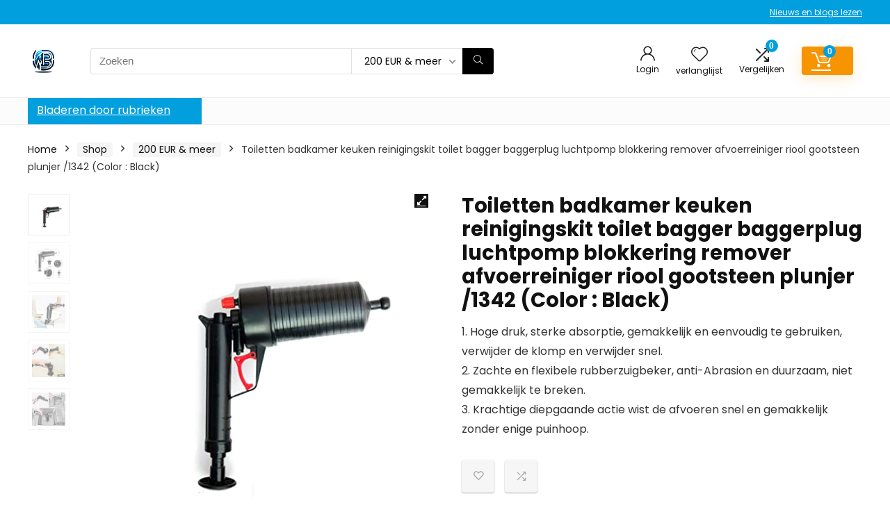

--- FILE ---
content_type: text/html; charset=UTF-8
request_url: https://wc-ontstopper.nl/shop/200-eur-meer/toiletten-badkamer-keuken-reinigingskit-toilet-bagger-baggerplug-luchtpomp-blokkering-remover-afvoerreiniger-riool-gootsteen-plunjer-1342-color-black/
body_size: 32650
content:
<!DOCTYPE html>
<html lang="nl-NL">
<head>
<meta charset="UTF-8" />
<meta name="viewport" content="width=device-width, initial-scale=1.0" />
<!-- feeds & pingback -->
<link rel="profile" href="http://gmpg.org/xfn/11" />
<link rel="pingback" href="https://wc-ontstopper.nl/xmlrpc.php" />
<meta name='robots' content='index, follow, max-image-preview:large, max-snippet:-1, max-video-preview:-1' />
			<!-- start/ frontend header/ WooZone -->
					<style type="text/css">
				.WooZone-price-info {
					font-size: 0.6em;
				}
				.woocommerce div.product p.price, .woocommerce div.product span.price {
					line-height: initial !important;
				}
			</style>
					<!-- end/ frontend header/ WooZone -->
		<script>window._wca = window._wca || [];</script>

	<!-- This site is optimized with the Yoast SEO plugin v26.8 - https://yoast.com/product/yoast-seo-wordpress/ -->
	<title>Toiletten badkamer keuken reinigingskit toilet bagger baggerplug luchtpomp blokkering remover afvoerreiniger riool gootsteen plunjer /1342 (Color : Black) - Wc-Ontstopper.com</title>
	<link rel="canonical" href="https://wc-ontstopper.nl/shop/200-eur-meer/toiletten-badkamer-keuken-reinigingskit-toilet-bagger-baggerplug-luchtpomp-blokkering-remover-afvoerreiniger-riool-gootsteen-plunjer-1342-color-black/" />
	<meta property="og:locale" content="nl_NL" />
	<meta property="og:type" content="article" />
	<meta property="og:title" content="Toiletten badkamer keuken reinigingskit toilet bagger baggerplug luchtpomp blokkering remover afvoerreiniger riool gootsteen plunjer /1342 (Color : Black) - Wc-Ontstopper.com" />
	<meta property="og:description" content="1. Hoge druk, sterke absorptie, gemakkelijk en eenvoudig te gebruiken, verwijder de klomp en verwijder snel. 2. Zachte en flexibele rubberzuigbeker, anti-Abrasion en duurzaam, niet gemakkelijk te breken. 3. Krachtige diepgaande actie wist de afvoeren snel en gemakkelijk zonder enige puinhoop." />
	<meta property="og:url" content="https://wc-ontstopper.nl/shop/200-eur-meer/toiletten-badkamer-keuken-reinigingskit-toilet-bagger-baggerplug-luchtpomp-blokkering-remover-afvoerreiniger-riool-gootsteen-plunjer-1342-color-black/" />
	<meta property="og:site_name" content="Wc-Ontstopper.com" />
	<meta property="article:modified_time" content="2024-10-21T23:40:53+00:00" />
	<meta property="og:image" content="https://m.media-amazon.com/images/I/31qMPdl4XEL.jpg" />
	<meta property="og:image:width" content="500" />
	<meta property="og:image:height" content="500" />
	<meta property="og:image:type" content="image/jpeg" />
	<meta name="twitter:card" content="summary_large_image" />
	<meta name="twitter:label1" content="Verwachte leestijd" />
	<meta name="twitter:data1" content="1 minuut" />
	<script type="application/ld+json" class="yoast-schema-graph">{"@context":"https://schema.org","@graph":[{"@type":"WebPage","@id":"https://wc-ontstopper.nl/shop/200-eur-meer/toiletten-badkamer-keuken-reinigingskit-toilet-bagger-baggerplug-luchtpomp-blokkering-remover-afvoerreiniger-riool-gootsteen-plunjer-1342-color-black/","url":"https://wc-ontstopper.nl/shop/200-eur-meer/toiletten-badkamer-keuken-reinigingskit-toilet-bagger-baggerplug-luchtpomp-blokkering-remover-afvoerreiniger-riool-gootsteen-plunjer-1342-color-black/","name":"Toiletten badkamer keuken reinigingskit toilet bagger baggerplug luchtpomp blokkering remover afvoerreiniger riool gootsteen plunjer /1342 (Color : Black) - Wc-Ontstopper.com","isPartOf":{"@id":"https://wc-ontstopper.nl/#website"},"primaryImageOfPage":{"@id":"https://wc-ontstopper.nl/shop/200-eur-meer/toiletten-badkamer-keuken-reinigingskit-toilet-bagger-baggerplug-luchtpomp-blokkering-remover-afvoerreiniger-riool-gootsteen-plunjer-1342-color-black/#primaryimage"},"image":{"@id":"https://wc-ontstopper.nl/shop/200-eur-meer/toiletten-badkamer-keuken-reinigingskit-toilet-bagger-baggerplug-luchtpomp-blokkering-remover-afvoerreiniger-riool-gootsteen-plunjer-1342-color-black/#primaryimage"},"thumbnailUrl":"https://m.media-amazon.com/images/I/31qMPdl4XEL.jpg","datePublished":"2022-08-12T08:53:01+00:00","dateModified":"2024-10-21T23:40:53+00:00","breadcrumb":{"@id":"https://wc-ontstopper.nl/shop/200-eur-meer/toiletten-badkamer-keuken-reinigingskit-toilet-bagger-baggerplug-luchtpomp-blokkering-remover-afvoerreiniger-riool-gootsteen-plunjer-1342-color-black/#breadcrumb"},"inLanguage":"nl-NL","potentialAction":[{"@type":"ReadAction","target":["https://wc-ontstopper.nl/shop/200-eur-meer/toiletten-badkamer-keuken-reinigingskit-toilet-bagger-baggerplug-luchtpomp-blokkering-remover-afvoerreiniger-riool-gootsteen-plunjer-1342-color-black/"]}]},{"@type":"ImageObject","inLanguage":"nl-NL","@id":"https://wc-ontstopper.nl/shop/200-eur-meer/toiletten-badkamer-keuken-reinigingskit-toilet-bagger-baggerplug-luchtpomp-blokkering-remover-afvoerreiniger-riool-gootsteen-plunjer-1342-color-black/#primaryimage","url":"https://m.media-amazon.com/images/I/31qMPdl4XEL.jpg","contentUrl":"https://m.media-amazon.com/images/I/31qMPdl4XEL.jpg","width":500,"height":500},{"@type":"BreadcrumbList","@id":"https://wc-ontstopper.nl/shop/200-eur-meer/toiletten-badkamer-keuken-reinigingskit-toilet-bagger-baggerplug-luchtpomp-blokkering-remover-afvoerreiniger-riool-gootsteen-plunjer-1342-color-black/#breadcrumb","itemListElement":[{"@type":"ListItem","position":1,"name":"Home","item":"https://wc-ontstopper.nl/"},{"@type":"ListItem","position":2,"name":"Shop","item":"https://wc-ontstopper.nl/shop/"},{"@type":"ListItem","position":3,"name":"Toiletten badkamer keuken reinigingskit toilet bagger baggerplug luchtpomp blokkering remover afvoerreiniger riool gootsteen plunjer /1342 (Color : Black)"}]},{"@type":"WebSite","@id":"https://wc-ontstopper.nl/#website","url":"https://wc-ontstopper.nl/","name":"Wc-Ontstopper.com","description":"Koop de bestverkochte deals tegen lage kosten en bespaar tijd en geld","publisher":{"@id":"https://wc-ontstopper.nl/#organization"},"potentialAction":[{"@type":"SearchAction","target":{"@type":"EntryPoint","urlTemplate":"https://wc-ontstopper.nl/?s={search_term_string}"},"query-input":{"@type":"PropertyValueSpecification","valueRequired":true,"valueName":"search_term_string"}}],"inLanguage":"nl-NL"},{"@type":"Organization","@id":"https://wc-ontstopper.nl/#organization","name":"Wc-Ontstopper.com","url":"https://wc-ontstopper.nl/","logo":{"@type":"ImageObject","inLanguage":"nl-NL","@id":"https://wc-ontstopper.nl/#/schema/logo/image/","url":"https://wc-ontstopper.nl/wp-content/uploads/2024/01/Webbots-45x45-1.png","contentUrl":"https://wc-ontstopper.nl/wp-content/uploads/2024/01/Webbots-45x45-1.png","width":45,"height":45,"caption":"Wc-Ontstopper.com"},"image":{"@id":"https://wc-ontstopper.nl/#/schema/logo/image/"}}]}</script>
	<!-- / Yoast SEO plugin. -->


<link rel='dns-prefetch' href='//stats.wp.com' />

<link rel="alternate" type="application/rss+xml" title="Wc-Ontstopper.com &raquo; Feed" href="https://wc-ontstopper.nl/feed/" />
<link rel="alternate" title="oEmbed (JSON)" type="application/json+oembed" href="https://wc-ontstopper.nl/wp-json/oembed/1.0/embed?url=https%3A%2F%2Fwc-ontstopper.nl%2Fshop%2F200-eur-meer%2Ftoiletten-badkamer-keuken-reinigingskit-toilet-bagger-baggerplug-luchtpomp-blokkering-remover-afvoerreiniger-riool-gootsteen-plunjer-1342-color-black%2F" />
<link rel="alternate" title="oEmbed (XML)" type="text/xml+oembed" href="https://wc-ontstopper.nl/wp-json/oembed/1.0/embed?url=https%3A%2F%2Fwc-ontstopper.nl%2Fshop%2F200-eur-meer%2Ftoiletten-badkamer-keuken-reinigingskit-toilet-bagger-baggerplug-luchtpomp-blokkering-remover-afvoerreiniger-riool-gootsteen-plunjer-1342-color-black%2F&#038;format=xml" />
<style id='wp-img-auto-sizes-contain-inline-css' type='text/css'>
img:is([sizes=auto i],[sizes^="auto," i]){contain-intrinsic-size:3000px 1500px}
/*# sourceURL=wp-img-auto-sizes-contain-inline-css */
</style>
<link rel='stylesheet' id='rhstyle-css' href='https://wc-ontstopper.nl/wp-content/themes/rehub-theme/style.css?ver=19.8.1' type='text/css' media='all' />
<link rel='stylesheet' id='rhslidingpanel-css' href='https://wc-ontstopper.nl/wp-content/themes/rehub-theme/css/slidingpanel.css?ver=1.0' type='text/css' media='all' />
<link rel='stylesheet' id='rhcompare-css' href='https://wc-ontstopper.nl/wp-content/themes/rehub-theme/css/dynamiccomparison.css?ver=1.3' type='text/css' media='all' />
<link rel='stylesheet' id='thickbox.css-css' href='https://wc-ontstopper.nl/wp-includes/js/thickbox/thickbox.css?ver=13.6.0' type='text/css' media='all' />
<style id='wp-emoji-styles-inline-css' type='text/css'>

	img.wp-smiley, img.emoji {
		display: inline !important;
		border: none !important;
		box-shadow: none !important;
		height: 1em !important;
		width: 1em !important;
		margin: 0 0.07em !important;
		vertical-align: -0.1em !important;
		background: none !important;
		padding: 0 !important;
	}
/*# sourceURL=wp-emoji-styles-inline-css */
</style>
<link rel='stylesheet' id='wp-block-library-css' href='https://wc-ontstopper.nl/wp-includes/css/dist/block-library/style.min.css?ver=6.9' type='text/css' media='all' />
<style id='wp-block-library-inline-css' type='text/css'>
.is-style-halfbackground::before {content: "";position: absolute;left: 0;bottom: 0;height: 50%;background-color: white;width:100vw;margin-left: calc(-100vw / 2 + 100% / 2);margin-right: calc(-100vw / 2 + 100% / 2);}.is-style-halfbackground, .is-style-halfbackground img{position:relative; margin-top:0; margin-bottom:0}
.is-style-height150{height:150px; overflow:hidden} .is-style-height150 img{object-fit: cover;flex-grow: 0;height: 100% !important;width: 100%;}
.is-style-height180{height:180px; overflow:hidden} .is-style-height180 img{object-fit: cover;flex-grow: 0;height: 100% !important;width: 100%;}
.is-style-height230{height:230px; overflow:hidden} .is-style-height230 img{object-fit: cover;flex-grow: 0;height: 100% !important;width: 100%;}
.is-style-height350{height:350px; overflow:hidden} .is-style-height350 img{object-fit: cover;flex-grow: 0;height: 100% !important;width: 100%;}
.is-style-rhborderquery > ul > li{border:1px solid #eee; padding:15px;box-sizing: border-box; margin-bottom:1.25em}.is-style-rhborderquery figure{margin-top:0}
.is-style-rhbordernopaddquery > ul > li{border:1px solid #eee; padding:15px;box-sizing: border-box;margin-bottom:1.25em}.editor-styles-wrapper .is-style-rhbordernopaddquery figure.wp-block-post-featured-image, .is-style-rhbordernopaddquery figure.wp-block-post-featured-image{margin:-15px -15px 12px -15px !important}
.is-style-brdnpaddradius > ul > li{border-radius:8px; padding:15px;box-sizing: border-box;box-shadow:-2px 3px 10px 1px rgb(202 202 202 / 26%);margin-bottom:1.25em}.editor-styles-wrapper .is-style-brdnpaddradius figure.wp-block-post-featured-image, .is-style-brdnpaddradius figure.wp-block-post-featured-image{margin:-15px -15px 12px -15px !important}.is-style-brdnpaddradius figure.wp-block-post-featured-image img{border-radius:8px 8px 0 0}
.is-style-smartscrollposts{overflow-x: auto !important;overflow-y: hidden;white-space: nowrap; -webkit-overflow-scrolling: touch;scroll-behavior: smooth;scroll-snap-type: x mandatory;}.is-style-smartscrollposts > ul{flex-wrap: nowrap !important;}.is-style-smartscrollposts > ul > li{border-radius:8px; padding:15px;box-sizing: border-box;border:1px solid #eee;margin-bottom:1.25em; min-width:230px;display: inline-block;margin: 0 13px 0px 0 !important;white-space: normal !important;scroll-snap-align: start;}.editor-styles-wrapper .is-style-smartscrollposts figure.wp-block-post-featured-image, .is-style-smartscrollposts figure.wp-block-post-featured-image{margin:-15px -15px 12px -15px !important}.is-style-smartscrollposts figure.wp-block-post-featured-image img{border-radius:8px 8px 0 0}.is-style-smartscrollposts::-webkit-scrollbar-track{background-color:transparent;border-radius:20px}.is-style-smartscrollposts::-webkit-scrollbar-thumb{background-color:transparent;border-radius:20px;border:1px solid transparent}.is-style-smartscrollposts:hover::-webkit-scrollbar-thumb{background-color:#ddd;}.is-style-smartscrollposts:hover{scrollbar-color: #ddd #fff;}
.is-style-rhelshadow1{box-shadow: 0px 5px 20px 0 rgb(0 0 0 / 3%);}
.is-style-rhelshadow2{box-shadow: 0 5px 21px 0 rgb(0 0 0 / 7%);}
.is-style-rhelshadow3{box-shadow: 0 5px 23px rgb(188 207 219 / 35%);border-top: 1px solid #f8f8f8;}
/*# sourceURL=wp-block-library-inline-css */
</style>
<link rel='stylesheet' id='mediaelement-css' href='https://wc-ontstopper.nl/wp-includes/js/mediaelement/mediaelementplayer-legacy.min.css?ver=4.2.17' type='text/css' media='all' />
<link rel='stylesheet' id='wp-mediaelement-css' href='https://wc-ontstopper.nl/wp-includes/js/mediaelement/wp-mediaelement.min.css?ver=6.9' type='text/css' media='all' />
<style id='jetpack-sharing-buttons-style-inline-css' type='text/css'>
.jetpack-sharing-buttons__services-list{display:flex;flex-direction:row;flex-wrap:wrap;gap:0;list-style-type:none;margin:5px;padding:0}.jetpack-sharing-buttons__services-list.has-small-icon-size{font-size:12px}.jetpack-sharing-buttons__services-list.has-normal-icon-size{font-size:16px}.jetpack-sharing-buttons__services-list.has-large-icon-size{font-size:24px}.jetpack-sharing-buttons__services-list.has-huge-icon-size{font-size:36px}@media print{.jetpack-sharing-buttons__services-list{display:none!important}}.editor-styles-wrapper .wp-block-jetpack-sharing-buttons{gap:0;padding-inline-start:0}ul.jetpack-sharing-buttons__services-list.has-background{padding:1.25em 2.375em}
/*# sourceURL=https://wc-ontstopper.nl/wp-content/plugins/jetpack/_inc/blocks/sharing-buttons/view.css */
</style>
<style id='global-styles-inline-css' type='text/css'>
:root{--wp--preset--aspect-ratio--square: 1;--wp--preset--aspect-ratio--4-3: 4/3;--wp--preset--aspect-ratio--3-4: 3/4;--wp--preset--aspect-ratio--3-2: 3/2;--wp--preset--aspect-ratio--2-3: 2/3;--wp--preset--aspect-ratio--16-9: 16/9;--wp--preset--aspect-ratio--9-16: 9/16;--wp--preset--color--black: #000000;--wp--preset--color--cyan-bluish-gray: #abb8c3;--wp--preset--color--white: #ffffff;--wp--preset--color--pale-pink: #f78da7;--wp--preset--color--vivid-red: #cf2e2e;--wp--preset--color--luminous-vivid-orange: #ff6900;--wp--preset--color--luminous-vivid-amber: #fcb900;--wp--preset--color--light-green-cyan: #7bdcb5;--wp--preset--color--vivid-green-cyan: #00d084;--wp--preset--color--pale-cyan-blue: #8ed1fc;--wp--preset--color--vivid-cyan-blue: #0693e3;--wp--preset--color--vivid-purple: #9b51e0;--wp--preset--color--main: var(--rehub-main-color);--wp--preset--color--secondary: var(--rehub-sec-color);--wp--preset--color--buttonmain: var(--rehub-main-btn-bg);--wp--preset--color--cyan-grey: #abb8c3;--wp--preset--color--orange-light: #fcb900;--wp--preset--color--red: #cf2e2e;--wp--preset--color--red-bright: #f04057;--wp--preset--color--vivid-green: #00d084;--wp--preset--color--orange: #ff6900;--wp--preset--color--blue: #0693e3;--wp--preset--gradient--vivid-cyan-blue-to-vivid-purple: linear-gradient(135deg,rgb(6,147,227) 0%,rgb(155,81,224) 100%);--wp--preset--gradient--light-green-cyan-to-vivid-green-cyan: linear-gradient(135deg,rgb(122,220,180) 0%,rgb(0,208,130) 100%);--wp--preset--gradient--luminous-vivid-amber-to-luminous-vivid-orange: linear-gradient(135deg,rgb(252,185,0) 0%,rgb(255,105,0) 100%);--wp--preset--gradient--luminous-vivid-orange-to-vivid-red: linear-gradient(135deg,rgb(255,105,0) 0%,rgb(207,46,46) 100%);--wp--preset--gradient--very-light-gray-to-cyan-bluish-gray: linear-gradient(135deg,rgb(238,238,238) 0%,rgb(169,184,195) 100%);--wp--preset--gradient--cool-to-warm-spectrum: linear-gradient(135deg,rgb(74,234,220) 0%,rgb(151,120,209) 20%,rgb(207,42,186) 40%,rgb(238,44,130) 60%,rgb(251,105,98) 80%,rgb(254,248,76) 100%);--wp--preset--gradient--blush-light-purple: linear-gradient(135deg,rgb(255,206,236) 0%,rgb(152,150,240) 100%);--wp--preset--gradient--blush-bordeaux: linear-gradient(135deg,rgb(254,205,165) 0%,rgb(254,45,45) 50%,rgb(107,0,62) 100%);--wp--preset--gradient--luminous-dusk: linear-gradient(135deg,rgb(255,203,112) 0%,rgb(199,81,192) 50%,rgb(65,88,208) 100%);--wp--preset--gradient--pale-ocean: linear-gradient(135deg,rgb(255,245,203) 0%,rgb(182,227,212) 50%,rgb(51,167,181) 100%);--wp--preset--gradient--electric-grass: linear-gradient(135deg,rgb(202,248,128) 0%,rgb(113,206,126) 100%);--wp--preset--gradient--midnight: linear-gradient(135deg,rgb(2,3,129) 0%,rgb(40,116,252) 100%);--wp--preset--font-size--small: 13px;--wp--preset--font-size--medium: 20px;--wp--preset--font-size--large: 36px;--wp--preset--font-size--x-large: 42px;--wp--preset--font-family--system-font: -apple-system,BlinkMacSystemFont,"Segoe UI",Roboto,Oxygen-Sans,Ubuntu,Cantarell,"Helvetica Neue",sans-serif;--wp--preset--font-family--rh-nav-font: var(--rehub-nav-font,-apple-system,BlinkMacSystemFont,"Segoe UI",Roboto,Oxygen-Sans,Ubuntu,Cantarell,"Helvetica Neue",sans-serif);--wp--preset--font-family--rh-head-font: var(--rehub-head-font,-apple-system,BlinkMacSystemFont,"Segoe UI",Roboto,Oxygen-Sans,Ubuntu,Cantarell,"Helvetica Neue",sans-serif);--wp--preset--font-family--rh-btn-font: var(--rehub-btn-font,-apple-system,BlinkMacSystemFont,"Segoe UI",Roboto,Oxygen-Sans,Ubuntu,Cantarell,"Helvetica Neue",sans-serif);--wp--preset--font-family--rh-body-font: var(--rehub-body-font,-apple-system,BlinkMacSystemFont,"Segoe UI",Roboto,Oxygen-Sans,Ubuntu,Cantarell,"Helvetica Neue",sans-serif);--wp--preset--spacing--20: 0.44rem;--wp--preset--spacing--30: 0.67rem;--wp--preset--spacing--40: 1rem;--wp--preset--spacing--50: 1.5rem;--wp--preset--spacing--60: 2.25rem;--wp--preset--spacing--70: 3.38rem;--wp--preset--spacing--80: 5.06rem;--wp--preset--shadow--natural: 6px 6px 9px rgba(0, 0, 0, 0.2);--wp--preset--shadow--deep: 12px 12px 50px rgba(0, 0, 0, 0.4);--wp--preset--shadow--sharp: 6px 6px 0px rgba(0, 0, 0, 0.2);--wp--preset--shadow--outlined: 6px 6px 0px -3px rgb(255, 255, 255), 6px 6px rgb(0, 0, 0);--wp--preset--shadow--crisp: 6px 6px 0px rgb(0, 0, 0);}:root { --wp--style--global--content-size: 760px;--wp--style--global--wide-size: 900px; }:where(body) { margin: 0; }.wp-site-blocks > .alignleft { float: left; margin-right: 2em; }.wp-site-blocks > .alignright { float: right; margin-left: 2em; }.wp-site-blocks > .aligncenter { justify-content: center; margin-left: auto; margin-right: auto; }:where(.is-layout-flex){gap: 0.5em;}:where(.is-layout-grid){gap: 0.5em;}.is-layout-flow > .alignleft{float: left;margin-inline-start: 0;margin-inline-end: 2em;}.is-layout-flow > .alignright{float: right;margin-inline-start: 2em;margin-inline-end: 0;}.is-layout-flow > .aligncenter{margin-left: auto !important;margin-right: auto !important;}.is-layout-constrained > .alignleft{float: left;margin-inline-start: 0;margin-inline-end: 2em;}.is-layout-constrained > .alignright{float: right;margin-inline-start: 2em;margin-inline-end: 0;}.is-layout-constrained > .aligncenter{margin-left: auto !important;margin-right: auto !important;}.is-layout-constrained > :where(:not(.alignleft):not(.alignright):not(.alignfull)){max-width: var(--wp--style--global--content-size);margin-left: auto !important;margin-right: auto !important;}.is-layout-constrained > .alignwide{max-width: var(--wp--style--global--wide-size);}body .is-layout-flex{display: flex;}.is-layout-flex{flex-wrap: wrap;align-items: center;}.is-layout-flex > :is(*, div){margin: 0;}body .is-layout-grid{display: grid;}.is-layout-grid > :is(*, div){margin: 0;}body{padding-top: 0px;padding-right: 0px;padding-bottom: 0px;padding-left: 0px;}a:where(:not(.wp-element-button)){text-decoration: none;}h1{font-size: 29px;line-height: 34px;margin-top: 10px;margin-bottom: 31px;}h2{font-size: 25px;line-height: 31px;margin-top: 10px;margin-bottom: 31px;}h3{font-size: 20px;line-height: 28px;margin-top: 10px;margin-bottom: 25px;}h4{font-size: 18px;line-height: 24px;margin-top: 10px;margin-bottom: 18px;}h5{font-size: 16px;line-height: 20px;margin-top: 10px;margin-bottom: 15px;}h6{font-size: 14px;line-height: 20px;margin-top: 0px;margin-bottom: 10px;}:root :where(.wp-element-button, .wp-block-button__link){background-color: #32373c;border-width: 0;color: #fff;font-family: inherit;font-size: inherit;font-style: inherit;font-weight: inherit;letter-spacing: inherit;line-height: inherit;padding-top: calc(0.667em + 2px);padding-right: calc(1.333em + 2px);padding-bottom: calc(0.667em + 2px);padding-left: calc(1.333em + 2px);text-decoration: none;text-transform: inherit;}.has-black-color{color: var(--wp--preset--color--black) !important;}.has-cyan-bluish-gray-color{color: var(--wp--preset--color--cyan-bluish-gray) !important;}.has-white-color{color: var(--wp--preset--color--white) !important;}.has-pale-pink-color{color: var(--wp--preset--color--pale-pink) !important;}.has-vivid-red-color{color: var(--wp--preset--color--vivid-red) !important;}.has-luminous-vivid-orange-color{color: var(--wp--preset--color--luminous-vivid-orange) !important;}.has-luminous-vivid-amber-color{color: var(--wp--preset--color--luminous-vivid-amber) !important;}.has-light-green-cyan-color{color: var(--wp--preset--color--light-green-cyan) !important;}.has-vivid-green-cyan-color{color: var(--wp--preset--color--vivid-green-cyan) !important;}.has-pale-cyan-blue-color{color: var(--wp--preset--color--pale-cyan-blue) !important;}.has-vivid-cyan-blue-color{color: var(--wp--preset--color--vivid-cyan-blue) !important;}.has-vivid-purple-color{color: var(--wp--preset--color--vivid-purple) !important;}.has-main-color{color: var(--wp--preset--color--main) !important;}.has-secondary-color{color: var(--wp--preset--color--secondary) !important;}.has-buttonmain-color{color: var(--wp--preset--color--buttonmain) !important;}.has-cyan-grey-color{color: var(--wp--preset--color--cyan-grey) !important;}.has-orange-light-color{color: var(--wp--preset--color--orange-light) !important;}.has-red-color{color: var(--wp--preset--color--red) !important;}.has-red-bright-color{color: var(--wp--preset--color--red-bright) !important;}.has-vivid-green-color{color: var(--wp--preset--color--vivid-green) !important;}.has-orange-color{color: var(--wp--preset--color--orange) !important;}.has-blue-color{color: var(--wp--preset--color--blue) !important;}.has-black-background-color{background-color: var(--wp--preset--color--black) !important;}.has-cyan-bluish-gray-background-color{background-color: var(--wp--preset--color--cyan-bluish-gray) !important;}.has-white-background-color{background-color: var(--wp--preset--color--white) !important;}.has-pale-pink-background-color{background-color: var(--wp--preset--color--pale-pink) !important;}.has-vivid-red-background-color{background-color: var(--wp--preset--color--vivid-red) !important;}.has-luminous-vivid-orange-background-color{background-color: var(--wp--preset--color--luminous-vivid-orange) !important;}.has-luminous-vivid-amber-background-color{background-color: var(--wp--preset--color--luminous-vivid-amber) !important;}.has-light-green-cyan-background-color{background-color: var(--wp--preset--color--light-green-cyan) !important;}.has-vivid-green-cyan-background-color{background-color: var(--wp--preset--color--vivid-green-cyan) !important;}.has-pale-cyan-blue-background-color{background-color: var(--wp--preset--color--pale-cyan-blue) !important;}.has-vivid-cyan-blue-background-color{background-color: var(--wp--preset--color--vivid-cyan-blue) !important;}.has-vivid-purple-background-color{background-color: var(--wp--preset--color--vivid-purple) !important;}.has-main-background-color{background-color: var(--wp--preset--color--main) !important;}.has-secondary-background-color{background-color: var(--wp--preset--color--secondary) !important;}.has-buttonmain-background-color{background-color: var(--wp--preset--color--buttonmain) !important;}.has-cyan-grey-background-color{background-color: var(--wp--preset--color--cyan-grey) !important;}.has-orange-light-background-color{background-color: var(--wp--preset--color--orange-light) !important;}.has-red-background-color{background-color: var(--wp--preset--color--red) !important;}.has-red-bright-background-color{background-color: var(--wp--preset--color--red-bright) !important;}.has-vivid-green-background-color{background-color: var(--wp--preset--color--vivid-green) !important;}.has-orange-background-color{background-color: var(--wp--preset--color--orange) !important;}.has-blue-background-color{background-color: var(--wp--preset--color--blue) !important;}.has-black-border-color{border-color: var(--wp--preset--color--black) !important;}.has-cyan-bluish-gray-border-color{border-color: var(--wp--preset--color--cyan-bluish-gray) !important;}.has-white-border-color{border-color: var(--wp--preset--color--white) !important;}.has-pale-pink-border-color{border-color: var(--wp--preset--color--pale-pink) !important;}.has-vivid-red-border-color{border-color: var(--wp--preset--color--vivid-red) !important;}.has-luminous-vivid-orange-border-color{border-color: var(--wp--preset--color--luminous-vivid-orange) !important;}.has-luminous-vivid-amber-border-color{border-color: var(--wp--preset--color--luminous-vivid-amber) !important;}.has-light-green-cyan-border-color{border-color: var(--wp--preset--color--light-green-cyan) !important;}.has-vivid-green-cyan-border-color{border-color: var(--wp--preset--color--vivid-green-cyan) !important;}.has-pale-cyan-blue-border-color{border-color: var(--wp--preset--color--pale-cyan-blue) !important;}.has-vivid-cyan-blue-border-color{border-color: var(--wp--preset--color--vivid-cyan-blue) !important;}.has-vivid-purple-border-color{border-color: var(--wp--preset--color--vivid-purple) !important;}.has-main-border-color{border-color: var(--wp--preset--color--main) !important;}.has-secondary-border-color{border-color: var(--wp--preset--color--secondary) !important;}.has-buttonmain-border-color{border-color: var(--wp--preset--color--buttonmain) !important;}.has-cyan-grey-border-color{border-color: var(--wp--preset--color--cyan-grey) !important;}.has-orange-light-border-color{border-color: var(--wp--preset--color--orange-light) !important;}.has-red-border-color{border-color: var(--wp--preset--color--red) !important;}.has-red-bright-border-color{border-color: var(--wp--preset--color--red-bright) !important;}.has-vivid-green-border-color{border-color: var(--wp--preset--color--vivid-green) !important;}.has-orange-border-color{border-color: var(--wp--preset--color--orange) !important;}.has-blue-border-color{border-color: var(--wp--preset--color--blue) !important;}.has-vivid-cyan-blue-to-vivid-purple-gradient-background{background: var(--wp--preset--gradient--vivid-cyan-blue-to-vivid-purple) !important;}.has-light-green-cyan-to-vivid-green-cyan-gradient-background{background: var(--wp--preset--gradient--light-green-cyan-to-vivid-green-cyan) !important;}.has-luminous-vivid-amber-to-luminous-vivid-orange-gradient-background{background: var(--wp--preset--gradient--luminous-vivid-amber-to-luminous-vivid-orange) !important;}.has-luminous-vivid-orange-to-vivid-red-gradient-background{background: var(--wp--preset--gradient--luminous-vivid-orange-to-vivid-red) !important;}.has-very-light-gray-to-cyan-bluish-gray-gradient-background{background: var(--wp--preset--gradient--very-light-gray-to-cyan-bluish-gray) !important;}.has-cool-to-warm-spectrum-gradient-background{background: var(--wp--preset--gradient--cool-to-warm-spectrum) !important;}.has-blush-light-purple-gradient-background{background: var(--wp--preset--gradient--blush-light-purple) !important;}.has-blush-bordeaux-gradient-background{background: var(--wp--preset--gradient--blush-bordeaux) !important;}.has-luminous-dusk-gradient-background{background: var(--wp--preset--gradient--luminous-dusk) !important;}.has-pale-ocean-gradient-background{background: var(--wp--preset--gradient--pale-ocean) !important;}.has-electric-grass-gradient-background{background: var(--wp--preset--gradient--electric-grass) !important;}.has-midnight-gradient-background{background: var(--wp--preset--gradient--midnight) !important;}.has-small-font-size{font-size: var(--wp--preset--font-size--small) !important;}.has-medium-font-size{font-size: var(--wp--preset--font-size--medium) !important;}.has-large-font-size{font-size: var(--wp--preset--font-size--large) !important;}.has-x-large-font-size{font-size: var(--wp--preset--font-size--x-large) !important;}.has-system-font-font-family{font-family: var(--wp--preset--font-family--system-font) !important;}.has-rh-nav-font-font-family{font-family: var(--wp--preset--font-family--rh-nav-font) !important;}.has-rh-head-font-font-family{font-family: var(--wp--preset--font-family--rh-head-font) !important;}.has-rh-btn-font-font-family{font-family: var(--wp--preset--font-family--rh-btn-font) !important;}.has-rh-body-font-font-family{font-family: var(--wp--preset--font-family--rh-body-font) !important;}
:where(.wp-block-post-template.is-layout-flex){gap: 1.25em;}:where(.wp-block-post-template.is-layout-grid){gap: 1.25em;}
:where(.wp-block-term-template.is-layout-flex){gap: 1.25em;}:where(.wp-block-term-template.is-layout-grid){gap: 1.25em;}
:where(.wp-block-columns.is-layout-flex){gap: 2em;}:where(.wp-block-columns.is-layout-grid){gap: 2em;}
:root :where(.wp-block-pullquote){font-size: 1.5em;line-height: 1.6;}
:root :where(.wp-block-post-title){margin-top: 4px;margin-right: 0;margin-bottom: 15px;margin-left: 0;}
:root :where(.wp-block-image){margin-top: 0px;margin-bottom: 31px;}
:root :where(.wp-block-media-text){margin-top: 0px;margin-bottom: 31px;}
:root :where(.wp-block-post-content){font-size: 16px;line-height: 28px;}
/*# sourceURL=global-styles-inline-css */
</style>
<link rel='stylesheet' id='Poppins-css' href='//wc-ontstopper.nl/wp-content/uploads/omgf/poppins/poppins.css?ver=1704298937' type='text/css' media='all' />
<link rel='stylesheet' id='rs-plugin-settings-css' href='https://wc-ontstopper.nl/wp-content/plugins/revslider/public/assets/css/rs6.css?ver=6.3.9' type='text/css' media='all' />
<style id='rs-plugin-settings-inline-css' type='text/css'>
#rs-demo-id {}
/*# sourceURL=rs-plugin-settings-inline-css */
</style>
<link rel='stylesheet' id='photoswipe-css' href='https://wc-ontstopper.nl/wp-content/plugins/woocommerce/assets/css/photoswipe/photoswipe.min.css?ver=10.4.3' type='text/css' media='all' />
<link rel='stylesheet' id='photoswipe-default-skin-css' href='https://wc-ontstopper.nl/wp-content/plugins/woocommerce/assets/css/photoswipe/default-skin/default-skin.min.css?ver=10.4.3' type='text/css' media='all' />
<style id='woocommerce-inline-inline-css' type='text/css'>
.woocommerce form .form-row .required { visibility: visible; }
/*# sourceURL=woocommerce-inline-inline-css */
</style>
<link rel='stylesheet' id='WooZone-frontend-style-css' href='https://wc-ontstopper.nl/wp-content/plugins/woozone/lib/frontend/css/frontend.css?ver=13.6.0' type='text/css' media='all' />
<link rel='stylesheet' id='WooZoneProducts-css' href='https://wc-ontstopper.nl/wp-content/plugins/woozone/modules/product_in_post/style.css?ver=13.6.0' type='text/css' media='all' />
<link rel='stylesheet' id='rehubicons-css' href='https://wc-ontstopper.nl/wp-content/themes/rehub-theme/iconstyle.css?ver=19.8.1' type='text/css' media='all' />
<link rel='stylesheet' id='rhelementor-css' href='https://wc-ontstopper.nl/wp-content/themes/rehub-theme/css/elementor.css?ver=1.0' type='text/css' media='all' />
<link rel='stylesheet' id='rehub-woocommerce-css' href='https://wc-ontstopper.nl/wp-content/themes/rehub-theme/css/woocommerce.css?ver=19.8.1' type='text/css' media='all' />
<link rel='stylesheet' id='rhquantity-css' href='https://wc-ontstopper.nl/wp-content/themes/rehub-theme/css/quantity.css?ver=1.5' type='text/css' media='all' />
<link rel='stylesheet' id='rhwoosingle-css' href='https://wc-ontstopper.nl/wp-content/themes/rehub-theme/css/woosingle.css?ver=19.8.1' type='text/css' media='all' />
<script type="text/javascript" src="https://wc-ontstopper.nl/wp-includes/js/jquery/jquery.min.js?ver=3.7.1" id="jquery-core-js"></script>
<script type="text/javascript" src="https://wc-ontstopper.nl/wp-includes/js/jquery/jquery-migrate.min.js?ver=3.4.1" id="jquery-migrate-js"></script>
<script type="text/javascript" id="rehub-postview-js-extra">
/* <![CDATA[ */
var postviewvar = {"rhpost_ajax_url":"https://wc-ontstopper.nl/wp-content/plugins/rehub-framework/includes/rehub_ajax.php","post_id":"3541"};
//# sourceURL=rehub-postview-js-extra
/* ]]> */
</script>
<script type="text/javascript" src="https://wc-ontstopper.nl/wp-content/plugins/rehub-framework/assets/js/postviews.js?ver=6.9" id="rehub-postview-js"></script>
<script type="text/javascript" src="https://wc-ontstopper.nl/wp-content/plugins/revslider/public/assets/js/rbtools.min.js?ver=6.3.9" id="tp-tools-js"></script>
<script type="text/javascript" src="https://wc-ontstopper.nl/wp-content/plugins/revslider/public/assets/js/rs6.min.js?ver=6.3.9" id="revmin-js"></script>
<script type="text/javascript" src="https://wc-ontstopper.nl/wp-content/plugins/woocommerce/assets/js/jquery-blockui/jquery.blockUI.min.js?ver=2.7.0-wc.10.4.3" id="wc-jquery-blockui-js" defer="defer" data-wp-strategy="defer"></script>
<script type="text/javascript" id="wc-add-to-cart-js-extra">
/* <![CDATA[ */
var wc_add_to_cart_params = {"ajax_url":"/wp-admin/admin-ajax.php","wc_ajax_url":"/?wc-ajax=%%endpoint%%","i18n_view_cart":"Bekijk winkelwagen","cart_url":"https://wc-ontstopper.nl/cart/","is_cart":"","cart_redirect_after_add":"no","i18n_added_to_cart":"Has been added to cart."};
//# sourceURL=wc-add-to-cart-js-extra
/* ]]> */
</script>
<script type="text/javascript" src="https://wc-ontstopper.nl/wp-content/plugins/woocommerce/assets/js/frontend/add-to-cart.min.js?ver=10.4.3" id="wc-add-to-cart-js" defer="defer" data-wp-strategy="defer"></script>
<script type="text/javascript" src="https://wc-ontstopper.nl/wp-content/plugins/woocommerce/assets/js/zoom/jquery.zoom.min.js?ver=1.7.21-wc.10.4.3" id="wc-zoom-js" defer="defer" data-wp-strategy="defer"></script>
<script type="text/javascript" src="https://wc-ontstopper.nl/wp-content/plugins/woocommerce/assets/js/flexslider/jquery.flexslider.min.js?ver=2.7.2-wc.10.4.3" id="wc-flexslider-js" defer="defer" data-wp-strategy="defer"></script>
<script type="text/javascript" src="https://wc-ontstopper.nl/wp-content/plugins/woocommerce/assets/js/photoswipe/photoswipe.min.js?ver=4.1.1-wc.10.4.3" id="wc-photoswipe-js" defer="defer" data-wp-strategy="defer"></script>
<script type="text/javascript" src="https://wc-ontstopper.nl/wp-content/plugins/woocommerce/assets/js/photoswipe/photoswipe-ui-default.min.js?ver=4.1.1-wc.10.4.3" id="wc-photoswipe-ui-default-js" defer="defer" data-wp-strategy="defer"></script>
<script type="text/javascript" id="wc-single-product-js-extra">
/* <![CDATA[ */
var wc_single_product_params = {"i18n_required_rating_text":"Geef uw beoordeling","i18n_rating_options":["1 van de 5 sterren","2 van de 5 sterren","3 van de 5 sterren","4 van de 5 sterren","5 van de 5 sterren"],"i18n_product_gallery_trigger_text":"Afbeeldinggalerij in volledig scherm bekijken","review_rating_required":"yes","flexslider":{"rtl":false,"animation":"slide","smoothHeight":true,"directionNav":false,"controlNav":"thumbnails","slideshow":false,"animationSpeed":500,"animationLoop":false,"allowOneSlide":false},"zoom_enabled":"1","zoom_options":[],"photoswipe_enabled":"1","photoswipe_options":{"shareEl":false,"closeOnScroll":false,"history":false,"hideAnimationDuration":0,"showAnimationDuration":0},"flexslider_enabled":"1"};
//# sourceURL=wc-single-product-js-extra
/* ]]> */
</script>
<script type="text/javascript" src="https://wc-ontstopper.nl/wp-content/plugins/woocommerce/assets/js/frontend/single-product.min.js?ver=10.4.3" id="wc-single-product-js" defer="defer" data-wp-strategy="defer"></script>
<script type="text/javascript" src="https://wc-ontstopper.nl/wp-content/plugins/woocommerce/assets/js/js-cookie/js.cookie.min.js?ver=2.1.4-wc.10.4.3" id="wc-js-cookie-js" defer="defer" data-wp-strategy="defer"></script>
<script type="text/javascript" id="woocommerce-js-extra">
/* <![CDATA[ */
var woocommerce_params = {"ajax_url":"/wp-admin/admin-ajax.php","wc_ajax_url":"/?wc-ajax=%%endpoint%%","i18n_password_show":"Wachtwoord weergeven","i18n_password_hide":"Verberg wachtwoord"};
//# sourceURL=woocommerce-js-extra
/* ]]> */
</script>
<script type="text/javascript" src="https://wc-ontstopper.nl/wp-content/plugins/woocommerce/assets/js/frontend/woocommerce.min.js?ver=10.4.3" id="woocommerce-js" defer="defer" data-wp-strategy="defer"></script>
<script type="text/javascript" id="WooZone-frontend-script-js-extra">
/* <![CDATA[ */
var woozone_vars = {"ajax_url":"https://wc-ontstopper.nl/wp-admin/admin-ajax.php","checkout_url":"https://wc-ontstopper.nl/checkout/","lang":{"loading":"Loading...","closing":"Closing...","saving":"Saving...","updating":"Updating...","amzcart_checkout":"checkout done","amzcart_cancel":"canceled","amzcart_checkout_msg":"all good","amzcart_cancel_msg":"You must check or cancel all amazon shops!","available_yes":"available","available_no":"not available","load_cross_sell_box":"Frequently Bought Together Loading..."}};
//# sourceURL=WooZone-frontend-script-js-extra
/* ]]> */
</script>
<script type="text/javascript" src="https://wc-ontstopper.nl/wp-content/plugins/woozone/lib/frontend/js/frontend.js?ver=13.6.0" id="WooZone-frontend-script-js"></script>
<script type="text/javascript" src="https://stats.wp.com/s-202604.js" id="woocommerce-analytics-js" defer="defer" data-wp-strategy="defer"></script>
<script type="text/javascript" id="wc-cart-fragments-js-extra">
/* <![CDATA[ */
var wc_cart_fragments_params = {"ajax_url":"/wp-admin/admin-ajax.php","wc_ajax_url":"/?wc-ajax=%%endpoint%%","cart_hash_key":"wc_cart_hash_14a940052d8dd0d2667016e7e24b8e5e","fragment_name":"wc_fragments_14a940052d8dd0d2667016e7e24b8e5e","request_timeout":"5000"};
//# sourceURL=wc-cart-fragments-js-extra
/* ]]> */
</script>
<script type="text/javascript" src="https://wc-ontstopper.nl/wp-content/plugins/woocommerce/assets/js/frontend/cart-fragments.min.js?ver=10.4.3" id="wc-cart-fragments-js" defer="defer" data-wp-strategy="defer"></script>
<script type="text/javascript" src="https://wc-ontstopper.nl/wp-content/plugins/wp-subscribe-form/includes/js/select2.min.js?ver=6.9" id="sfba-select2-js"></script>
<script type="text/javascript" id="sfba-form-ajax-js-extra">
/* <![CDATA[ */
var the_ajax_script = {"ajaxurl":"https://wc-ontstopper.nl/wp-admin/admin-ajax.php","ajax_nonce":"9154ae00ff"};
//# sourceURL=sfba-form-ajax-js-extra
/* ]]> */
</script>
<script type="text/javascript" src="https://wc-ontstopper.nl/wp-content/plugins/wp-subscribe-form/includes/js/sfba-form-ajax.js?ver=6.9" id="sfba-form-ajax-js"></script>
<link rel="https://api.w.org/" href="https://wc-ontstopper.nl/wp-json/" /><link rel="alternate" title="JSON" type="application/json" href="https://wc-ontstopper.nl/wp-json/wp/v2/product/3541" /><link rel="EditURI" type="application/rsd+xml" title="RSD" href="https://wc-ontstopper.nl/xmlrpc.php?rsd" />
<meta name="generator" content="WordPress 6.9" />
<meta name="generator" content="WooCommerce 10.4.3" />
<link rel='shortlink' href='https://wc-ontstopper.nl/?p=3541' />
	<style>img#wpstats{display:none}</style>
		<link rel="preload" href="https://wc-ontstopper.nl/wp-content/themes/rehub-theme/fonts/rhicons.woff2?3oibrk" as="font" type="font/woff2" crossorigin="crossorigin"><style type="text/css"> @media (min-width:1025px){header .logo-section{padding:30px 0;}}nav.top_menu > ul > li > a{font-weight:normal;}.rehub_feat_block div.offer_title,.rh_wrapper_video_playlist .rh_video_title_and_time .rh_video_title,.main_slider .flex-overlay h2,.related_articles ul li > a,h1,h2,h3,h4,h5,h6,.widget .title,.title h1,.title h5,.related_articles .related_title,#comments .title_comments,.commentlist .comment-author .fn,.commentlist .comment-author .fn a,.rate_bar_wrap .review-top .review-text span.review-header,.wpsm-numbox.wpsm-style6 span.num,.wpsm-numbox.wpsm-style5 span.num,.rehub-main-font,.logo .textlogo,.wp-block-quote.is-style-large,.comment-respond h3,.related_articles .related_title,.re_title_inmodal{font-family:"Poppins",trebuchet ms;font-style:normal;}.main_slider .flex-overlay h2,h1,h2,h3,h4,h5,h6,.title h1,.title h5,.comment-respond h3{font-weight:700;}:root{--rehub-head-font:Poppins;}.sidebar,.rehub-body-font,body{font-family:"Poppins",arial !important;font-weight:normal;font-style:normal;}:root{--rehub-body-font:Poppins;}.header_top_wrap{background:none repeat scroll 0 0 #019fde!important;}.header-top,.header_top_wrap{border:none !important}.header_top_wrap .user-ava-intop:after,.header-top .top-nav > ul > li > a,.header-top a.cart-contents,.header_top_wrap .icon-search-onclick:before,.header-top .top-social,.header-top .top-social a{color:#f4f4f4 !important;}.header-top .top-nav li{border:none !important;}.left-sidebar-archive .main-side{float:right;}.left-sidebar-archive .sidebar{float:left} .widget .title:after{border-bottom:2px solid #019fde;}.rehub-main-color-border,nav.top_menu > ul > li.vertical-menu.border-main-color .sub-menu,.rh-main-bg-hover:hover,.wp-block-quote,ul.def_btn_link_tabs li.active a,.wp-block-pullquote{border-color:#019fde;}.wpsm_promobox.rehub_promobox{border-left-color:#019fde!important;}.color_link{color:#019fde !important;}.featured_slider:hover .score,article.post .wpsm_toplist_heading:before{border-color:#019fde;}.btn_more:hover,.tw-pagination .current{border:1px solid #019fde;color:#fff}.rehub_woo_review .rehub_woo_tabs_menu li.current{border-top:3px solid #019fde;}.gallery-pics .gp-overlay{box-shadow:0 0 0 4px #019fde inset;}.post .rehub_woo_tabs_menu li.current,.woocommerce div.product .woocommerce-tabs ul.tabs li.active{border-top:2px solid #019fde;}.rething_item a.cat{border-bottom-color:#019fde}nav.top_menu ul li ul.sub-menu{border-bottom:2px solid #019fde;}.widget.deal_daywoo,.elementor-widget-wpsm_woofeatured .deal_daywoo{border:3px solid #019fde;padding:20px;background:#fff;}.deal_daywoo .wpsm-bar-bar{background-color:#019fde !important} #buddypress div.item-list-tabs ul li.selected a span,#buddypress div.item-list-tabs ul li.current a span,#buddypress div.item-list-tabs ul li a span,.user-profile-div .user-menu-tab > li.active > a,.user-profile-div .user-menu-tab > li.active > a:focus,.user-profile-div .user-menu-tab > li.active > a:hover,.news_in_thumb:hover a.rh-label-string,.news_out_thumb:hover a.rh-label-string,.col-feat-grid:hover a.rh-label-string,.carousel-style-deal .re_carousel .controls,.re_carousel .controls:hover,.openedprevnext .postNavigation .postnavprev,.postNavigation .postnavprev:hover,.top_chart_pagination a.selected,.flex-control-paging li a.flex-active,.flex-control-paging li a:hover,.btn_more:hover,body .tabs-menu li:hover,body .tabs-menu li.current,.featured_slider:hover .score,#bbp_user_edit_submit,.bbp-topic-pagination a,.bbp-topic-pagination a,.custom-checkbox label.checked:after,.slider_post .caption,ul.postpagination li.active a,ul.postpagination li:hover a,ul.postpagination li a:focus,.top_theme h5 strong,.re_carousel .text:after,#topcontrol:hover,.main_slider .flex-overlay:hover a.read-more,.rehub_chimp #mc_embed_signup input#mc-embedded-subscribe,#rank_1.rank_count,#toplistmenu > ul li:before,.rehub_chimp:before,.wpsm-members > strong:first-child,.r_catbox_btn,.wpcf7 .wpcf7-submit,.wpsm_pretty_hover li:hover,.wpsm_pretty_hover li.current,.rehub-main-color-bg,.togglegreedybtn:after,.rh-bg-hover-color:hover a.rh-label-string,.rh-main-bg-hover:hover,.rh_wrapper_video_playlist .rh_video_currently_playing,.rh_wrapper_video_playlist .rh_video_currently_playing.rh_click_video:hover,.rtmedia-list-item .rtmedia-album-media-count,.tw-pagination .current,.dokan-dashboard .dokan-dash-sidebar ul.dokan-dashboard-menu li.active,.dokan-dashboard .dokan-dash-sidebar ul.dokan-dashboard-menu li:hover,.dokan-dashboard .dokan-dash-sidebar ul.dokan-dashboard-menu li.dokan-common-links a:hover,#ywqa-submit-question,.woocommerce .widget_price_filter .ui-slider .ui-slider-range,.rh-hov-bor-line > a:after,nav.top_menu > ul:not(.off-canvas) > li > a:after,.rh-border-line:after,.wpsm-table.wpsm-table-main-color table tr th,.rh-hov-bg-main-slide:before,.rh-hov-bg-main-slidecol .col_item:before,.mvx-tablink.active::before{background:#019fde;}@media (max-width:767px){.postNavigation .postnavprev{background:#019fde;}}.rh-main-bg-hover:hover,.rh-main-bg-hover:hover .whitehovered,.user-profile-div .user-menu-tab > li.active > a{color:#fff !important} a,.carousel-style-deal .deal-item .priced_block .price_count ins,nav.top_menu ul li.menu-item-has-children ul li.menu-item-has-children > a:before,.flexslider .fa-pulse,.footer-bottom .widget .f_menu li a:hover,.comment_form h3 a,.bbp-body li.bbp-forum-info > a:hover,.bbp-body li.bbp-topic-title > a:hover,#subscription-toggle a:before,#favorite-toggle a:before,.aff_offer_links .aff_name a,.rh-deal-price,.commentlist .comment-content small a,.related_articles .title_cat_related a,article em.emph,.campare_table table.one td strong.red,.sidebar .tabs-item .detail p a,.footer-bottom .widget .title span,footer p a,.welcome-frase strong,article.post .wpsm_toplist_heading:before,.post a.color_link,.categoriesbox:hover h3 a:after,.bbp-body li.bbp-forum-info > a,.bbp-body li.bbp-topic-title > a,.widget .title i,.woocommerce-MyAccount-navigation ul li.is-active a,.category-vendormenu li.current a,.deal_daywoo .title,.rehub-main-color,.wpsm_pretty_colored ul li.current a,.wpsm_pretty_colored ul li.current,.rh-heading-hover-color:hover h2 a,.rh-heading-hover-color:hover h3 a,.rh-heading-hover-color:hover h4 a,.rh-heading-hover-color:hover h5 a,.rh-heading-hover-color:hover h3,.rh-heading-hover-color:hover h2,.rh-heading-hover-color:hover h4,.rh-heading-hover-color:hover h5,.rh-heading-hover-color:hover .rh-heading-hover-item a,.rh-heading-icon:before,.widget_layered_nav ul li.chosen a:before,.wp-block-quote.is-style-large p,ul.page-numbers li span.current,ul.page-numbers li a:hover,ul.page-numbers li.active a,.page-link > span:not(.page-link-title),blockquote:not(.wp-block-quote) p,span.re_filtersort_btn:hover,span.active.re_filtersort_btn,.deal_daywoo .price,div.sortingloading:after{color:#019fde;} .page-link > span:not(.page-link-title),.widget.widget_affegg_widget .title,.widget.top_offers .title,.widget.cegg_widget_products .title,header .header_first_style .search form.search-form [type="submit"],header .header_eight_style .search form.search-form [type="submit"],.filter_home_pick span.active,.filter_home_pick span:hover,.filter_product_pick span.active,.filter_product_pick span:hover,.rh_tab_links a.active,.rh_tab_links a:hover,.wcv-navigation ul.menu li.active,.wcv-navigation ul.menu li:hover a,form.search-form [type="submit"],.rehub-sec-color-bg,input#ywqa-submit-question,input#ywqa-send-answer,.woocommerce button.button.alt,.tabsajax span.active.re_filtersort_btn,.wpsm-table.wpsm-table-sec-color table tr th,.rh-slider-arrow,.rh-hov-bg-sec-slide:before,.rh-hov-bg-sec-slidecol .col_item:before{background:#000000 !important;color:#fff !important;outline:0}.widget.widget_affegg_widget .title:after,.widget.top_offers .title:after,.widget.cegg_widget_products .title:after{border-top-color:#000000 !important;}.page-link > span:not(.page-link-title){border:1px solid #000000;}.page-link > span:not(.page-link-title),.header_first_style .search form.search-form [type="submit"] i{color:#fff !important;}.rh_tab_links a.active,.rh_tab_links a:hover,.rehub-sec-color-border,nav.top_menu > ul > li.vertical-menu.border-sec-color > .sub-menu,body .rh-slider-thumbs-item--active{border-color:#000000}.rh_wrapper_video_playlist .rh_video_currently_playing,.rh_wrapper_video_playlist .rh_video_currently_playing.rh_click_video:hover{background-color:#000000;box-shadow:1200px 0 0 #000000 inset;}.rehub-sec-color{color:#000000} form.search-form input[type="text"]{border-radius:4px}.news .priced_block .price_count,.blog_string .priced_block .price_count,.main_slider .price_count{margin-right:5px}.right_aff .priced_block .btn_offer_block,.right_aff .priced_block .price_count{border-radius:0 !important}form.search-form.product-search-form input[type="text"]{border-radius:4px 0 0 4px;}form.search-form [type="submit"]{border-radius:0 4px 4px 0;}.rtl form.search-form.product-search-form input[type="text"]{border-radius:0 4px 4px 0;}.rtl form.search-form [type="submit"]{border-radius:4px 0 0 4px;}.price_count,.rehub_offer_coupon,#buddypress .dir-search input[type=text],.gmw-form-wrapper input[type=text],.gmw-form-wrapper select,#buddypress a.button,.btn_more,#main_header .wpsm-button,#rh-header-cover-image .wpsm-button,#wcvendor_image_bg .wpsm-button,input[type="text"],textarea,input[type="tel"],input[type="password"],input[type="email"],input[type="url"],input[type="number"],.def_btn,input[type="submit"],input[type="button"],input[type="reset"],.rh_offer_list .offer_thumb .deal_img_wrap,.grid_onsale,.rehub-main-smooth,.re_filter_instore span.re_filtersort_btn:hover,.re_filter_instore span.active.re_filtersort_btn,#buddypress .standard-form input[type=text],#buddypress .standard-form textarea,.blacklabelprice{border-radius:4px}.news-community,.woocommerce .products.grid_woo .product,.rehub_chimp #mc_embed_signup input.email,#mc_embed_signup input#mc-embedded-subscribe,.rh_offer_list,.woo-tax-logo,#buddypress div.item-list-tabs ul li a,#buddypress form#whats-new-form,#buddypress div#invite-list,#buddypress #send-reply div.message-box,.rehub-sec-smooth,.rate-bar-bar,.rate-bar,#wcfm-main-contentainer #wcfm-content,.wcfm_welcomebox_header{border-radius:5px}#rhSplashSearch form.search-form input[type="text"],#rhSplashSearch form.search-form [type="submit"]{border-radius:0 !important} .woocommerce .woo-button-area .masked_coupon,.woocommerce a.woo_loop_btn,.woocommerce .button.checkout,.woocommerce input.button.alt,.woocommerce a.add_to_cart_button:not(.flat-woo-btn),.woocommerce-page a.add_to_cart_button:not(.flat-woo-btn),.woocommerce .single_add_to_cart_button,.woocommerce div.product form.cart .button,.woocommerce .checkout-button.button,.priced_block .btn_offer_block,.priced_block .button,.rh-deal-compact-btn,input.mdf_button,#buddypress input[type="submit"],#buddypress input[type="button"],#buddypress input[type="reset"],#buddypress button.submit,.wpsm-button.rehub_main_btn,.wcv-grid a.button,input.gmw-submit,#ws-plugin--s2member-profile-submit,#rtmedia_create_new_album,input[type="submit"].dokan-btn-theme,a.dokan-btn-theme,.dokan-btn-theme,#wcfm_membership_container a.wcfm_submit_button,.woocommerce button.button,.rehub-main-btn-bg,.woocommerce #payment #place_order,.wc-block-grid__product-add-to-cart.wp-block-button .wp-block-button__link{background:none #f79401 !important;color:#ffffff !important;fill:#ffffff !important;border:none !important;text-decoration:none !important;outline:0;box-shadow:-1px 6px 19px rgba(247,148,1,0.2) !important;border-radius:4px !important;}.rehub-main-btn-bg > a{color:#ffffff !important;}.woocommerce a.woo_loop_btn:hover,.woocommerce .button.checkout:hover,.woocommerce input.button.alt:hover,.woocommerce a.add_to_cart_button:not(.flat-woo-btn):hover,.woocommerce-page a.add_to_cart_button:not(.flat-woo-btn):hover,.woocommerce a.single_add_to_cart_button:hover,.woocommerce-page a.single_add_to_cart_button:hover,.woocommerce div.product form.cart .button:hover,.woocommerce-page div.product form.cart .button:hover,.woocommerce .checkout-button.button:hover,.priced_block .btn_offer_block:hover,.wpsm-button.rehub_main_btn:hover,#buddypress input[type="submit"]:hover,#buddypress input[type="button"]:hover,#buddypress input[type="reset"]:hover,#buddypress button.submit:hover,.small_post .btn:hover,.ap-pro-form-field-wrapper input[type="submit"]:hover,.wcv-grid a.button:hover,#ws-plugin--s2member-profile-submit:hover,.rething_button .btn_more:hover,#wcfm_membership_container a.wcfm_submit_button:hover,.woocommerce #payment #place_order:hover,.woocommerce button.button:hover,.rehub-main-btn-bg:hover,.rehub-main-btn-bg:hover > a,.wc-block-grid__product-add-to-cart.wp-block-button .wp-block-button__link:hover{background:none #019fde !important;color:#ffffff !important;border-color:transparent;box-shadow:-1px 6px 13px rgba(1,159,222,0.4) !important;}.rehub_offer_coupon:hover{border:1px dashed #019fde;}.rehub_offer_coupon:hover i.far,.rehub_offer_coupon:hover i.fal,.rehub_offer_coupon:hover i.fas{color:#019fde}.re_thing_btn .rehub_offer_coupon.not_masked_coupon:hover{color:#019fde !important}.woocommerce a.woo_loop_btn:active,.woocommerce .button.checkout:active,.woocommerce .button.alt:active,.woocommerce a.add_to_cart_button:not(.flat-woo-btn):active,.woocommerce-page a.add_to_cart_button:not(.flat-woo-btn):active,.woocommerce a.single_add_to_cart_button:active,.woocommerce-page a.single_add_to_cart_button:active,.woocommerce div.product form.cart .button:active,.woocommerce-page div.product form.cart .button:active,.woocommerce .checkout-button.button:active,.wpsm-button.rehub_main_btn:active,#buddypress input[type="submit"]:active,#buddypress input[type="button"]:active,#buddypress input[type="reset"]:active,#buddypress button.submit:active,.ap-pro-form-field-wrapper input[type="submit"]:active,.wcv-grid a.button:active,#ws-plugin--s2member-profile-submit:active,.woocommerce #payment #place_order:active,input[type="submit"].dokan-btn-theme:active,a.dokan-btn-theme:active,.dokan-btn-theme:active,.woocommerce button.button:active,.rehub-main-btn-bg:active,.wc-block-grid__product-add-to-cart.wp-block-button .wp-block-button__link:active{background:none #f79401 !important;box-shadow:0 1px 0 #999 !important;top:2px;color:#ffffff !important;}.rehub_btn_color,.rehub_chimp_flat #mc_embed_signup input#mc-embedded-subscribe{background-color:#f79401;border:1px solid #f79401;color:#ffffff;text-shadow:none}.rehub_btn_color:hover{color:#ffffff;background-color:#019fde;border:1px solid #019fde;}.rething_button .btn_more{border:1px solid #f79401;color:#f79401;}.rething_button .priced_block.block_btnblock .price_count{color:#f79401;font-weight:normal;}.widget_merchant_list .buttons_col{background-color:#f79401 !important;}.widget_merchant_list .buttons_col a{color:#ffffff !important;}.rehub-svg-btn-fill svg{fill:#f79401;}.rehub-svg-btn-stroke svg{stroke:#f79401;}@media (max-width:767px){#float-panel-woo-area{border-top:1px solid #f79401}}:root{--rehub-main-color:#019fde;--rehub-sec-color:#000000;--rehub-main-btn-bg:#f79401;--rehub-link-color:#019fde;}.compare-full-thumbnails a{width:18%;}@media (min-width:1400px){nav.top_menu > ul > li.vertical-menu > ul > li.inner-700 > .sub-menu{min-width:850px;}.postimagetrend.two_column .wrap img{min-height:120px}.postimagetrend.two_column .wrap{height:120px}.rh-boxed-container .rh-outer-wrap{width:1380px}.rh-container,.content{width:1330px;}.calcposright{right:calc((100% - 1330px)/2);}.rtl .calcposright{left:calc((100% - 1330px)/2);right:auto;}.centered-container .vc_col-sm-12 > * > .wpb_wrapper,.vc_section > .vc_row,.wcfm-membership-wrapper,body .elementor-section.elementor-section-boxed > .elementor-container,.wp-block-cover__inner-container{max-width:1330px;}.sidebar,.side-twocol,.vc_row.vc_rehub_container > .vc_col-sm-4{width:300px}.vc_row.vc_rehub_container > .vc_col-sm-8,.main-side:not(.full_width),.main_slider.flexslider{width:1000px;}}@media (min-width:1600px){.rehub_chimp h3{font-size:20px}.rh-boxed-container .rh-outer-wrap{width:1580px}.rh-container,.content{width:1530px;}.calcposright{right:calc((100% - 1530px)/2);}.rtl .calcposright{left:calc((100% - 1530px)/2);right:auto;}.rh-container.wide_width_restricted{width:1330px;}.rh-container.wide_width_restricted .calcposright{right:calc((100% - 1330px)/2);}.rtl .rh-container.wide_width_restricted .calcposright{left:calc((100% - 1330px)/2);right:auto;}.centered-container .vc_col-sm-12 > * > .wpb_wrapper,.vc_section > .vc_row,.wcfm-membership-wrapper,body .elementor-section.elementor-section-boxed > .elementor-container,.wp-block-cover__inner-container{max-width:1530px;}.sidebar,.side-twocol,.vc_row.vc_rehub_container > .vc_col-sm-4{width:300px}.vc_row.vc_rehub_container > .vc_col-sm-8,.main-side:not(.full_width),.main_slider.flexslider{width:1200px;}}</style>	<noscript><style>.woocommerce-product-gallery{ opacity: 1 !important; }</style></noscript>
	<meta name="generator" content="Elementor 3.34.2; features: additional_custom_breakpoints; settings: css_print_method-external, google_font-enabled, font_display-auto">
			<style>
				.e-con.e-parent:nth-of-type(n+4):not(.e-lazyloaded):not(.e-no-lazyload),
				.e-con.e-parent:nth-of-type(n+4):not(.e-lazyloaded):not(.e-no-lazyload) * {
					background-image: none !important;
				}
				@media screen and (max-height: 1024px) {
					.e-con.e-parent:nth-of-type(n+3):not(.e-lazyloaded):not(.e-no-lazyload),
					.e-con.e-parent:nth-of-type(n+3):not(.e-lazyloaded):not(.e-no-lazyload) * {
						background-image: none !important;
					}
				}
				@media screen and (max-height: 640px) {
					.e-con.e-parent:nth-of-type(n+2):not(.e-lazyloaded):not(.e-no-lazyload),
					.e-con.e-parent:nth-of-type(n+2):not(.e-lazyloaded):not(.e-no-lazyload) * {
						background-image: none !important;
					}
				}
			</style>
			<noscript><style>.lazyload[data-src]{display:none !important;}</style></noscript><style>.lazyload{background-image:none !important;}.lazyload:before{background-image:none !important;}</style><meta name="generator" content="Powered by Slider Revolution 6.3.9 - responsive, Mobile-Friendly Slider Plugin for WordPress with comfortable drag and drop interface." />
<link rel="icon" href="https://wc-ontstopper.nl/wp-content/uploads/2024/01/Webbots-45x45-1-100x100.png" sizes="32x32" />
<link rel="icon" href="https://wc-ontstopper.nl/wp-content/uploads/2024/01/Webbots-45x45-1-300x300.png" sizes="192x192" />
<link rel="apple-touch-icon" href="https://wc-ontstopper.nl/wp-content/uploads/2024/01/Webbots-45x45-1-300x300.png" />
<meta name="msapplication-TileImage" content="https://wc-ontstopper.nl/wp-content/uploads/2024/01/Webbots-45x45-1-300x300.png" />
<script type="text/javascript">function setREVStartSize(e){
			//window.requestAnimationFrame(function() {				 
				window.RSIW = window.RSIW===undefined ? window.innerWidth : window.RSIW;	
				window.RSIH = window.RSIH===undefined ? window.innerHeight : window.RSIH;	
				try {								
					var pw = document.getElementById(e.c).parentNode.offsetWidth,
						newh;
					pw = pw===0 || isNaN(pw) ? window.RSIW : pw;
					e.tabw = e.tabw===undefined ? 0 : parseInt(e.tabw);
					e.thumbw = e.thumbw===undefined ? 0 : parseInt(e.thumbw);
					e.tabh = e.tabh===undefined ? 0 : parseInt(e.tabh);
					e.thumbh = e.thumbh===undefined ? 0 : parseInt(e.thumbh);
					e.tabhide = e.tabhide===undefined ? 0 : parseInt(e.tabhide);
					e.thumbhide = e.thumbhide===undefined ? 0 : parseInt(e.thumbhide);
					e.mh = e.mh===undefined || e.mh=="" || e.mh==="auto" ? 0 : parseInt(e.mh,0);		
					if(e.layout==="fullscreen" || e.l==="fullscreen") 						
						newh = Math.max(e.mh,window.RSIH);					
					else{					
						e.gw = Array.isArray(e.gw) ? e.gw : [e.gw];
						for (var i in e.rl) if (e.gw[i]===undefined || e.gw[i]===0) e.gw[i] = e.gw[i-1];					
						e.gh = e.el===undefined || e.el==="" || (Array.isArray(e.el) && e.el.length==0)? e.gh : e.el;
						e.gh = Array.isArray(e.gh) ? e.gh : [e.gh];
						for (var i in e.rl) if (e.gh[i]===undefined || e.gh[i]===0) e.gh[i] = e.gh[i-1];
											
						var nl = new Array(e.rl.length),
							ix = 0,						
							sl;					
						e.tabw = e.tabhide>=pw ? 0 : e.tabw;
						e.thumbw = e.thumbhide>=pw ? 0 : e.thumbw;
						e.tabh = e.tabhide>=pw ? 0 : e.tabh;
						e.thumbh = e.thumbhide>=pw ? 0 : e.thumbh;					
						for (var i in e.rl) nl[i] = e.rl[i]<window.RSIW ? 0 : e.rl[i];
						sl = nl[0];									
						for (var i in nl) if (sl>nl[i] && nl[i]>0) { sl = nl[i]; ix=i;}															
						var m = pw>(e.gw[ix]+e.tabw+e.thumbw) ? 1 : (pw-(e.tabw+e.thumbw)) / (e.gw[ix]);					
						newh =  (e.gh[ix] * m) + (e.tabh + e.thumbh);
					}				
					if(window.rs_init_css===undefined) window.rs_init_css = document.head.appendChild(document.createElement("style"));					
					document.getElementById(e.c).height = newh+"px";
					window.rs_init_css.innerHTML += "#"+e.c+"_wrapper { height: "+newh+"px }";				
				} catch(e){
					console.log("Failure at Presize of Slider:" + e)
				}					   
			//});
		  };</script>
		<style type="text/css" id="wp-custom-css">
			.woocommerce-ordering{
	display: none !important;
}

.offer_grid.col_item {
    border: 2px solid #019fde  !important;
    /* padding: 12px; */
}

.wpsm-bar-bar{
  
   background: #019fde  !important;
    width: 82%;
}
.WooZone-country-loader{
display: none !important;
}

.WooZone-cc-loader{
display: none !important;
}

.woocommerce-Price-amount{
display: none !important;
}		</style>
		</head>
<body class="wp-singular product-template-default single single-product postid-3541 wp-custom-logo wp-embed-responsive wp-theme-rehub-theme theme-rehub-theme woocommerce woocommerce-page woocommerce-no-js noinnerpadding elementor-default elementor-kit-14">
	               
<!-- Outer Start -->
<div class="rh-outer-wrap">
    <div id="top_ankor"></div>
    <!-- HEADER -->
            <header id="main_header" class="white_style width-100p position-relative">
            <div class="header_wrap">
                  
                    <!-- top -->  
                    <div class="header_top_wrap white_style">
                        <style scoped>
              .header-top { border-bottom: 1px solid #eee; min-height: 30px; overflow: visible;  }
              .header-top .top-nav a { color: #111111; }
              .header-top .top-nav li { float: left; font-size: 12px; line-height: 14px; position: relative;z-index: 99999999; }
              .header-top .top-nav > ul > li{padding-left: 13px; border-left: 1px solid #666666; margin: 0 13px 0 0;}
              .header-top .top-nav ul { list-style: none; }
              .header-top .top-nav a:hover { text-decoration: underline }
              .header-top .top-nav li:first-child { margin-left: 0px; border-left: 0px; padding-left: 0; }
              .top-nav ul.sub-menu{width: 160px;}
              .top-nav ul.sub-menu > li > a{padding: 10px;display: block;}
              .top-nav ul.sub-menu > li{float: none; display: block; margin: 0}
              .top-nav ul.sub-menu > li > a:hover{background-color: #f1f1f1; text-decoration: none;}
              .header_top_wrap .icon-in-header-small{float: right;font-size: 12px; line-height:12px;margin: 10px 7px 10px 7px}
              .header-top .top-nav > ul > li.menu-item-has-children > a:before{font-size: 12px}
              .header-top .top-nav > ul > li.menu-item-has-children > a:before { font-size: 14px; content: "\f107";margin: 0 0 0 7px; float: right; }
              .top-nav > ul > li.hovered ul.sub-menu{top: 22px}
              .top-nav > ul > li.hovered ul.sub-menu { opacity: 1; visibility: visible;transform: translateY(0); left: 0; top: 100% }
              .header_top_wrap.dark_style { background-color: #000; width: 100%; border-bottom: 1px solid #3c3c3c; color: #ccc }
              .header_top_wrap.dark_style .header-top a.cart-contents, .header_top_wrap.dark_style .icon-search-onclick:before {color: #ccc}
              .header_top_wrap.dark_style .header-top { border: none;}
              #main_header.dark_style .header-top{border-color: rgba(238, 238, 238, 0.22)}
              .header_top_wrap.dark_style .header-top .top-nav > ul > li > a { color: #b6b6b6 }
            </style>                        <div class="rh-container">
                            <div class="header-top clearfix rh-flex-center-align">    
                                <div class="top-nav"><ul class="menu"><li></li></ul></div>                                <div class="rh-flex-right-align top-social"> 
                                                                            <div class="top_custom_content mt10 mb10 font80 lineheight15 flowhidden"><a href="/blogs/"> Nieuws en blogs lezen</a></div>
                                                                                          
                                </div>
                            </div>
                        </div>
                    </div>
                    <!-- /top --> 
                                                                                    <!-- Logo section -->
<div class="logo_section_wrap hideontablet">
    <div class="rh-container">
        <div class="logo-section rh-flex-center-align tabletblockdisplay header_seven_style clearfix">
            <div class="logo">
          		          			<a href="https://wc-ontstopper.nl" class="logo_image">
                        <img src="[data-uri]" alt="Wc-Ontstopper.com" height="" width="" data-src="https://wc-ontstopper.nl/wp-content/uploads/2024/01/Webbots-45x45-1.png" decoding="async" class="lazyload" data-eio-rwidth="45" data-eio-rheight="45" /><noscript><img src="https://wc-ontstopper.nl/wp-content/uploads/2024/01/Webbots-45x45-1.png" alt="Wc-Ontstopper.com" height="" width="" data-eio="l" /></noscript>
                    </a>
          		       
            </div>                       
            <div class="search head_search position-relative">
                                <form role="search" method="get" class="search-form product-search-form" action="https://wc-ontstopper.nl/">
	<label class="screen-reader-text" for="woocommerce-product-search-field-0">Search for:</label>
	<input type="text" id="woocommerce-product-search-field-0"  name="s" placeholder="Zoeken" value="" data-enable_compare="1" data-posttype="product"  />
	<input type="hidden" name="post_type" value="product" />
	<select  name='product_cat' id='833677121' class='rh_woo_drop_cat rhhidden rhniceselect hideonmobile'>
	<option value=''>All categories</option>
	<option class="level-0" value="0-20-eur">0 &#8211; 20 EUR</option>
	<option class="level-0" value="100-200-eur">100 &#8211; 200 EUR</option>
	<option class="level-0" value="20-50-eur">20 &#8211; 50 EUR</option>
	<option class="level-0" value="200-eur-meer" selected="selected">200 EUR &amp; meer</option>
	<option class="level-0" value="50-100-eur">50 &#8211; 100 EUR</option>
	<option class="level-0" value="diy-and-tools">DIY and Tools</option>
</select>
	<button type="submit" class="btnsearch hideonmobile"  aria-label="Zoeken"><i class="rhicon rhi-search"></i></button>
</form>
            </div>
            <div class=" rh-flex-right-align">
                <div class="header-actions-logo rh-flex-right-align">
                    <div class="tabledisplay">
                         
                                                                                <div class="celldisplay login-btn-cell text-center">
                                                                                                <a class="act-rehub-login-popup rh-header-icon rh_login_icon_n_btn mobileinmenu " data-type="restrict" href="#"><i class="rhicon rhi-user font95"></i><span>Login / Register is disabled</span></a>                                <span class="heads_icon_label rehub-main-font login_icon_label">
                                    Login                                </span>                                                   
                            </div>                            
                         
                                                                                <div class="celldisplay text-center">
                                                        <a href="/wishlist/" class="rh-header-icon mobileinmenu rh-wishlistmenu-link" aria-label="Wishlist" data-wishcount="0">
                                                                <span class="rhicon rhi-hearttip position-relative">
                                    <span class="rh-icon-notice rhhidden rehub-main-color-bg"></span>                                </span>
                            </a>
                            <span class="heads_icon_label rehub-main-font">
                                verlanglijst                            </span>                            
                            </div>
                                                                                   
                                                                                <div class="celldisplay mobileinmenu rh-comparemenu-link rh-header-icon text-center">
                            <span class="re-compare-icon-toggle position-relative"><i class="rhicon rhi-shuffle"></i><span class="re-compare-notice rehub-main-color-bg">0</span></span>                            <span class="heads_icon_label rehub-main-font">
                                Vergelijken                            </span>
                            </div>
                                                <div class="celldisplay rh_woocartmenu_cell text-center"><span class="inlinestyle rehub-main-btn-bg rehub-main-smooth menu-cart-btn "><a class="rh-header-icon rh-flex-center-align rh_woocartmenu-link cart-contents cart_count_0" href="https://wc-ontstopper.nl/cart/"><span class="rh_woocartmenu-icon"><span class="rh-icon-notice rehub-main-color-bg">0</span></span><span class="rh_woocartmenu-amount"><span class="woocommerce-Price-amount amount"><bdi><span class="woocommerce-Price-currencySymbol">&euro;</span>0.00</bdi></span></span></a></span><div class="woocommerce widget_shopping_cart"></div></div>                        
                    </div>                     
                </div>  
            </div>                        
        </div>
    </div>
</div>
<!-- /Logo section -->  
<!-- Main Navigation -->
<div class="search-form-inheader main-nav mob-logo-enabled white_style">  
    <div class="rh-container"> 
	        
        <nav class="top_menu"><ul id="menu-main-menu" class="menu"><li id="menu-item-487" class="width-250 vmenu-opened vertical-menu rehub-main-color-bg whitecolor border-main-color menu-item menu-item-type-custom menu-item-object-custom menu-item-has-children"><a href="#">Bladeren door rubrieken</a>
<ul class="sub-menu">
	<li id="menu-item-3951" class="menu-item menu-item-type-taxonomy menu-item-object-product_cat"><a href="https://wc-ontstopper.nl/product-category/0-20-eur/">0 &#8211; 20 EUR</a></li>
	<li id="menu-item-3953" class="menu-item menu-item-type-taxonomy menu-item-object-product_cat"><a href="https://wc-ontstopper.nl/product-category/20-50-eur/">20 &#8211; 50 EUR</a></li>
	<li id="menu-item-3955" class="menu-item menu-item-type-taxonomy menu-item-object-product_cat"><a href="https://wc-ontstopper.nl/product-category/50-100-eur/">50 &#8211; 100 EUR</a></li>
	<li id="menu-item-3952" class="menu-item menu-item-type-taxonomy menu-item-object-product_cat"><a href="https://wc-ontstopper.nl/product-category/100-200-eur/">100 &#8211; 200 EUR</a></li>
	<li id="menu-item-3954" class="menu-item menu-item-type-taxonomy menu-item-object-product_cat current-product-ancestor current-menu-parent current-product-parent"><a href="https://wc-ontstopper.nl/product-category/200-eur-meer/">200 EUR &amp; meer</a></li>
	<li id="menu-item-1584" class="menu-item menu-item-type-post_type menu-item-object-page"><a href="https://wc-ontstopper.nl/deal-van-de-dag/">Deal van de dag</a></li>
	<li id="menu-item-1638" class="menu-item menu-item-type-post_type menu-item-object-page"><a href="https://wc-ontstopper.nl/blogs/">Blogs</a></li>
</ul>
</li>
</ul></nav>        <div class="responsive_nav_wrap rh_mobile_menu">
            <div id="dl-menu" class="dl-menuwrapper rh-flex-center-align">
                <button id="dl-trigger" class="dl-trigger" aria-label="Menu">
                    <svg viewBox="0 0 32 32" xmlns="http://www.w3.org/2000/svg">
                        <g>
                            <line stroke-linecap="round" id="rhlinemenu_1" y2="7" x2="29" y1="7" x1="3"/>
                            <line stroke-linecap="round" id="rhlinemenu_2" y2="16" x2="18" y1="16" x1="3"/>
                            <line stroke-linecap="round" id="rhlinemenu_3" y2="25" x2="26" y1="25" x1="3"/>
                        </g>
                    </svg>
                </button>
                <div id="mobile-menu-icons" class="rh-flex-center-align rh-flex-right-align">
                    <button class='icon-search-onclick' aria-label='Search'><i class='rhicon rhi-search'></i></button>
                </div>
            </div>
                    </div>
    </div>
</div>
<!-- /Main Navigation -->
    <div id="rhNavToolWrap" class="rhhidden tabletblockdisplay mb0">
        <style scoped>
                #rhNavToolWrap{position:fixed; background:white; bottom:0;left:0;right:0;box-shadow: 0 0 9px rgb(0 0 0 / 12%); z-index:100000}
                #rhNavToolbar{height:55px;}
                #rhNavToolWrap .user-dropdown-intop-menu{left:0;right:0;bottom:100%;border-width: 1px 0 0 0;}
                #rhNavToolWrap .user-dropdown-intop.user-dropdown-intop-open{position:static}
                #rhNavToolWrap .wpsm-button{font-size: 0;line-height: 0;}
                #rhNavToolWrap .wpsm-button i{font-size: 15px;padding: 0;}
                .wcfm-dashboard-page #rhNavToolWrap{display:none !important}
            </style>        <div id="rhNavToolbar" class="rh-flex-align-stretch rh-flex-center-align rh-flex-justify-btw"></div>
    </div>
                 

            </div>  
        </header>
            
                <!-- CONTENT -->
<div class="rh-container"> 
    <div class="rh-content-wrap clearfix">
        <!-- Main Side -->
        <div class="main-side page clearfix full_width woo_default_full_width" id="content">
            <div class="post" id="contents-section-woo-area">
                                                    <div id="product-3541" class="post-3541 product type-product status-publish has-post-thumbnail product_cat-200-eur-meer pa_brand-merk-fetion pa_guaranteed-software-updates-u-unknown pa_importaanduiding-country-as-labeled pa_itemgewicht-1-gram first instock shipping-taxable product-type-simple">
                        <div class="woocommerce-notices-wrapper"></div>                        
                        <nav class="woocommerce-breadcrumb" aria-label="Breadcrumb"><a href="https://wc-ontstopper.nl">Home</a><span class="delimiter"><i class="rhicon rhi-angle-right"></i></span><a href="https://wc-ontstopper.nl/shop/">Shop</a><span class="delimiter"><i class="rhicon rhi-angle-right"></i></span><a href="https://wc-ontstopper.nl/product-category/200-eur-meer/">200 EUR &amp; meer</a><span class="delimiter"><i class="rhicon rhi-angle-right"></i></span>Toiletten badkamer keuken reinigingskit toilet bagger baggerplug luchtpomp blokkering remover afvoerreiniger riool gootsteen plunjer /1342 (Color : Black)</nav> 
                        <div class="woo-image-part position-relative">
                                    
                                                            <style scoped>
                @media (min-width:480px){.attachment-shop_single, .attachment-full, .woo-image-part figure img{max-height:540px; width: auto !important;}}
                @media (max-width:479px){.woocommerce-product-gallery figure div:first-child{height:250px}.woocommerce-product-gallery figure div:first-child > a > img{max-height:250px}}
            </style><div class="woocommerce-product-gallery woocommerce-product-gallery--with-images woocommerce-product-gallery--columns-1 images gallery-thumbnails-enabled  flowhidden" data-columns="1" style="opacity: 0; transition: opacity .25s ease-in-out;">
	<figure class="woocommerce-product-gallery__wrapper">
			<div data-thumb="https://m.media-amazon.com/images/I/31qMPdl4XEL._SS100_.jpg" data-thumb-alt="Toiletten badkamer keuken reinigingskit toilet bagger baggerplug luchtpomp blokkering remover afvoerreiniger riool gootsteen plunjer /1342 (Color : Black)" data-thumb-srcset=""  data-thumb-sizes="(max-width: 100px) 100vw, 100px" class="woocommerce-product-gallery__image"><a href="https://m.media-amazon.com/images/I/31qMPdl4XEL.jpg"><img fetchpriority="high" width="500" height="500" src="https://m.media-amazon.com/images/I/31qMPdl4XEL.jpg" class="wp-post-image" alt="Toiletten badkamer keuken reinigingskit toilet bagger baggerplug luchtpomp blokkering remover afvoerreiniger riool gootsteen plunjer /1342 (Color : Black)" data-caption="" data-src="https://m.media-amazon.com/images/I/31qMPdl4XEL.jpg" data-large_image="https://m.media-amazon.com/images/I/31qMPdl4XEL.jpg" data-large_image_width="500" data-large_image_height="500" loading="eager" decoding="async" /></a></div>		<div data-thumb="https://m.media-amazon.com/images/I/41zAU8oMUFL._SS100_.jpg" data-thumb-alt="Toiletten badkamer keuken reinigingskit toilet bagger baggerplug luchtpomp blokkering remover afvoerreiniger riool gootsteen plunjer /1342 (Color : Black) - Afbeelding 3" data-thumb-srcset=""  data-thumb-sizes="(max-width: 100px) 100vw, 100px" class="woocommerce-product-gallery__image"><a href="https://m.media-amazon.com/images/I/41zAU8oMUFL.jpg"><img width="500" height="500" src="https://m.media-amazon.com/images/I/41zAU8oMUFL.jpg" class="" alt="Toiletten badkamer keuken reinigingskit toilet bagger baggerplug luchtpomp blokkering remover afvoerreiniger riool gootsteen plunjer /1342 (Color : Black) - Afbeelding 3" data-caption="" data-src="https://m.media-amazon.com/images/I/41zAU8oMUFL.jpg" data-large_image="https://m.media-amazon.com/images/I/41zAU8oMUFL.jpg" data-large_image_width="500" data-large_image_height="500" decoding="async" /></a></div><div data-thumb="https://m.media-amazon.com/images/I/41IOi9Yon7L._SS100_.jpg" data-thumb-alt="Toiletten badkamer keuken reinigingskit toilet bagger baggerplug luchtpomp blokkering remover afvoerreiniger riool gootsteen plunjer /1342 (Color : Black) - Afbeelding 4" data-thumb-srcset=""  data-thumb-sizes="(max-width: 100px) 100vw, 100px" class="woocommerce-product-gallery__image"><a href="https://m.media-amazon.com/images/I/41IOi9Yon7L.jpg"><img width="500" height="500" src="https://m.media-amazon.com/images/I/41IOi9Yon7L.jpg" class="" alt="Toiletten badkamer keuken reinigingskit toilet bagger baggerplug luchtpomp blokkering remover afvoerreiniger riool gootsteen plunjer /1342 (Color : Black) - Afbeelding 4" data-caption="" data-src="https://m.media-amazon.com/images/I/41IOi9Yon7L.jpg" data-large_image="https://m.media-amazon.com/images/I/41IOi9Yon7L.jpg" data-large_image_width="500" data-large_image_height="500" decoding="async" /></a></div><div data-thumb="https://m.media-amazon.com/images/I/41DxymW3r8L._SS100_.jpg" data-thumb-alt="Toiletten badkamer keuken reinigingskit toilet bagger baggerplug luchtpomp blokkering remover afvoerreiniger riool gootsteen plunjer /1342 (Color : Black) - Afbeelding 5" data-thumb-srcset=""  data-thumb-sizes="(max-width: 100px) 100vw, 100px" class="woocommerce-product-gallery__image"><a href="https://m.media-amazon.com/images/I/41DxymW3r8L.jpg"><img width="500" height="500" src="https://m.media-amazon.com/images/I/41DxymW3r8L.jpg" class="" alt="Toiletten badkamer keuken reinigingskit toilet bagger baggerplug luchtpomp blokkering remover afvoerreiniger riool gootsteen plunjer /1342 (Color : Black) - Afbeelding 5" data-caption="" data-src="https://m.media-amazon.com/images/I/41DxymW3r8L.jpg" data-large_image="https://m.media-amazon.com/images/I/41DxymW3r8L.jpg" data-large_image_width="500" data-large_image_height="500" decoding="async" /></a></div><div data-thumb="https://m.media-amazon.com/images/I/41hWNUT6i9L._SS100_.jpg" data-thumb-alt="Toiletten badkamer keuken reinigingskit toilet bagger baggerplug luchtpomp blokkering remover afvoerreiniger riool gootsteen plunjer /1342 (Color : Black) - Afbeelding 6" data-thumb-srcset=""  data-thumb-sizes="(max-width: 100px) 100vw, 100px" class="woocommerce-product-gallery__image"><a href="https://m.media-amazon.com/images/I/41hWNUT6i9L.jpg"><img loading="lazy" width="500" height="500" src="https://m.media-amazon.com/images/I/41hWNUT6i9L.jpg" class="" alt="Toiletten badkamer keuken reinigingskit toilet bagger baggerplug luchtpomp blokkering remover afvoerreiniger riool gootsteen plunjer /1342 (Color : Black) - Afbeelding 6" data-caption="" data-src="https://m.media-amazon.com/images/I/41hWNUT6i9L.jpg" data-large_image="https://m.media-amazon.com/images/I/41hWNUT6i9L.jpg" data-large_image_width="500" data-large_image_height="500" decoding="async" /></a></div>	</figure>
	</div>                                                    </div>

                        <div class="summary entry-summary">
                            <div class="re_wooinner_info mb30">
                                <div class="re_wooinner_title_compact flowhidden">
                                                                        <h1 class="product_title entry-title">Toiletten badkamer keuken reinigingskit toilet bagger baggerplug luchtpomp blokkering remover afvoerreiniger riool gootsteen plunjer /1342 (Color : Black)</h1>                                                                                                        </div>
                                <div class="clear"></div>
                                                                
                                                                
<div class="wp-block-group is-layout-flow wp-block-group-is-layout-flow"></div>
                                <div class="woocommerce-product-details__short-description">
	<p>1. Hoge druk, sterke absorptie, gemakkelijk en eenvoudig te gebruiken, verwijder de klomp en verwijder snel.<br />
2. Zachte en flexibele rubberzuigbeker, anti-Abrasion en duurzaam, niet gemakkelijk te breken.<br />
3. Krachtige diepgaande actie wist de afvoeren snel en gemakkelijk zonder enige puinhoop.</p>
</div>
                                                  
                            </div>
                            <div class="re_wooinner_cta_wrapper mb35">
                                <div class="woo-price-area mb10"><p class="price"></p>
</div>
                                                                <div class="woo-button-area mb30" id="woo-button-area">
                                    <div></div>
                                    <div class="button_action mt30">
                                                                                                                                                                                                            <div class="floatleft mr15 def_btn rh-sq-icon-btn-big rh-flex-center-align rh-flex-justify-center">
                                                <div class="heart_thumb_wrap text-center"><span class="flowhidden cell_wishlist"><span class="heartplus" data-post_id="3541" data-informer="0"><span class="ml5 rtlmr5 wishaddedwrap" id="wishadded3541">Added to wishlist</span><span class="ml5 rtlmr5 wishremovedwrap" id="wishremoved3541">Removed from wishlist</span> </span></span><span data-wishcount="0" id="wishcount3541" class="thumbscount">0</span> </div>  
                                            </div>
                                                                                                                            <span class="compare_for_grid mr15 def_btn floatleft rh-sq-icon-btn-big rh-flex-center-align rh-flex-justify-center">            
                                                                                                  
                                                <span class="wpsm-button wpsm-button-new-compare addcompare-id-3541 white small not-incompare comparecompact" data-addcompare-id="3541"><i class="rhicon re-icon-compare"></i><span class="comparelabel">Add to compare</span></span> 
                                            </span>
                                           
                                        <div class="clearfix"></div>                                                         
                                    </div> 
                                </div> 
                            </div>
                            
<div class="wp-block-group is-layout-flow wp-block-group-is-layout-flow"></div>
                                          
                            <div class="mb20"><div class="product_meta">

		
	
	
			<span class="posted_in">Category: <a href="https://wc-ontstopper.nl/product-category/200-eur-meer/" rel="tag">200 EUR &amp; meer</a></span>		
	
	
	
</div></div>
                            

                        </div><!-- .summary -->

                                                <div class="clear"></div>
                        <div class="mt25">
                        
	<div class="woocommerce-tabs wc-tabs-wrapper">
		<ul class="tabs wc-tabs" role="tablist">
							<li role="presentation" class="description_tab" id="tab-title-description">
					<a href="#tab-description" role="tab" aria-controls="tab-description">
						Beschrijving					</a>
				</li>
							<li role="presentation" class="additional_information_tab" id="tab-title-additional_information">
					<a href="#tab-additional_information" role="tab" aria-controls="tab-additional_information">
						Extra informatie					</a>
				</li>
					</ul>
					<div class="woocommerce-Tabs-panel woocommerce-Tabs-panel--description panel entry-content wc-tab" id="tab-description" role="tabpanel" aria-labelledby="tab-title-description">
				<div class="clearfix"></div>
<p><!-- show up to 2 reviews by default -->                   </p>
<p> <span>Hoge druk, sterke absorptie, gemakkelijk en eenvoudig te gebruiken, verwijder de klomp en vuil snel.<br />Krachtige instortingsactie wist de afvoeren snel en gemakkelijk zonder enige puinhoop.<br />Zachte en flexibele rubberen zuignap, anti-Abrasion en duurzaam, niet gemakkelijk te breken.<br />Circulair handvat, arbeidsbesparende en handig om de pijpen te reinigen. Afgevaardigde draadpatroonbevestiging, niet gemakkelijk af te vallen.<br />Toepassing: Geschikt voor toilet, wasbekken, zwembad, badkuip en andere vergelijkbare eenvoudig om de afvoerbuis te stappen.<br />Specificaties:<br />Kleur: grijs/zwart<br />Productmateriaal: buikspieren plastic<br />Gap Materiaal: rubber<br />Grootte: 27.5*28.5cm/10.83*11.23 &#8220;<br />Productgewicht: 650 g<br />Bereik van toepassing: toilet, vloerafvoer, wastafel, riool, badkamer en andere baggerpijpleiding.<br />Tips:<br />De kokhalzen en de toiletmond of de pijpmond moeten strak worden afgesloten.<br />Anders beïnvloedt de luchtlekkage het gebruikseffect. U kunt wat meer water toevoegen om de plug in het water te laten onderdompelen om luchtlekkage te voorkomen.<br />De splash-proof film is ontworpen om te voorkomen dat de sterke druk uit het water spat.<br />OPMERKINGEN:<br />1. Vanwege het verschillende monitor- en lichteffect kan de werkelijke kleur van het item enigszins verschillen van de kleur op de afbeeldingen. Dank je!<br />2. Houd rekening met meetafwijking 1-3 cm als gevolg van handmatige metingen.<br />Badkamer messing gouden wandmontage hand vastgehouden douche bidet sproeieret</span>  </p>
<p>1. Hoge druk, sterke absorptie, gemakkelijk en eenvoudig te gebruiken, verwijder de klomp en verwijder snel.<br />
2. Zachte en flexibele rubberzuigbeker, anti-Abrasion en duurzaam, niet gemakkelijk te breken.<br />
3. Krachtige diepgaande actie wist de afvoeren snel en gemakkelijk zonder enige puinhoop.<br />
4.Circulair handvat, arbeidsbesparende en handig om de pijpen te reinigen. Afgevormde draadpatroonbevestiging, niet gemakkelijk af te vallen.<br />
5. Tapplicatie: geschikt voor toilet, wasbekken, zwembad, badkuip en andere vergelijkbare eenvoudig om de dravel van de afwateringspijp te aanbrengen. Gebruik welkom om te raadplegen<br />
<div class="main-cross-sell" data-asin="B0B7H3Z5Z4">

	<div class="WooZone-cross-sell-loader">
		<div>
			<div id="floatingBarsG">
				<div class="blockG" id="rotateG_01"></div>
				<div class="blockG" id="rotateG_02"></div>
				<div class="blockG" id="rotateG_03"></div>
				<div class="blockG" id="rotateG_04"></div>
				<div class="blockG" id="rotateG_05"></div>
				<div class="blockG" id="rotateG_06"></div>
				<div class="blockG" id="rotateG_07"></div>
				<div class="blockG" id="rotateG_08"></div>
			</div>
			<div class="WooZone-cross-sell-loader-text"></div>
		</div>
	</div>

		
</div>
<div style="clear:both;"></div></p>
			</div>
					<div class="woocommerce-Tabs-panel woocommerce-Tabs-panel--additional_information panel entry-content wc-tab" id="tab-additional_information" role="tabpanel" aria-labelledby="tab-title-additional_information">
				
	<div class="rh-woo-section-title"><h2 class="mt0">Specification: <span class="rh-woo-section-sub">Toiletten badkamer keuken reinigingskit toilet bagger baggerplug luchtpomp blokkering remover afvoerreiniger riool gootsteen plunjer /1342 (Color : Black)</span></h2></div>

<table class="woocommerce-group-attributes-public">

		
					
		<tr class="attribute_row attribute_row_rhothergroup">
			<td>
				<table class="woocommerce-product-attributes shop_attributes">
									<tr class="woocommerce-product-attributes-item woocommerce-product-attributes-item--attribute_pa_itemgewicht">
												<th class="woocommerce-product-attributes-item__label">Itemgewicht</th>
						<td class="woocommerce-product-attributes-item__value">
							<p><a href="https://wc-ontstopper.nl/itemgewicht/1-gram/" rel="tag">‎1 Gram</a></p>
						</td>
					</tr>
									<tr class="woocommerce-product-attributes-item woocommerce-product-attributes-item--attribute_pa_importaanduiding">
												<th class="woocommerce-product-attributes-item__label">Importaanduiding</th>
						<td class="woocommerce-product-attributes-item__value">
							<p><a href="https://wc-ontstopper.nl/importaanduiding/country-as-labeled/" rel="tag">‎Country as Labeled</a></p>
						</td>
					</tr>
									<tr class="woocommerce-product-attributes-item woocommerce-product-attributes-item--attribute_pa_gegarandeerde-software-update">
												<th class="woocommerce-product-attributes-item__label">Gegarandeerde software-updates tot</th>
						<td class="woocommerce-product-attributes-item__value">
							<p><a href="https://wc-ontstopper.nl/gegarandeerde-software-update/unknown/" rel="tag">‎unknown</a></p>
						</td>
					</tr>
									<tr class="woocommerce-product-attributes-item woocommerce-product-attributes-item--attribute_pa_brand">
												<th class="woocommerce-product-attributes-item__label">Brand</th>
						<td class="woocommerce-product-attributes-item__value">
							<p><a href="https://wc-ontstopper.nl/brand/merk-fetion/" rel="tag">Merk: FETION</a></p>
						</td>
					</tr>
								</table>
			</td>
		</tr>
		</table>
			</div>
		
			</div>

                        </div>

                        <!-- Related -->
                            
<div class="related-woo-area pl5 pr5 clearbox flowhidden" id="related-section-woo-area"><div class="clearfix"></div><h3>Related Products</h3>				 
		<div class="woocommerce">
						 		
			  
						<div class="rh-flex-eq-height products  col_wrap_six woogridrev" data-filterargs='{"post__in":["3559","3572","3657","3518","3721","3737"],"orderby":"post__in","post_type":"product","posts_per_page":6,"tax_query":[{"relation":"AND","0":{"taxonomy":"product_visibility","field":"name","terms":"exclude-from-catalog","operator":"NOT IN"}}],"no_found_rows":1}' data-template="woogridrev" id="rh_woogrid_1128270897" data-innerargs='{"columns":"6_col","woolinktype":"product","disable_thumbs":"","gridtype":"review","soldout":"","attrelpanel":""}'>                   
			
													  		  
    
            <div class="product col_item column_grid type-product rh-cartbox hide_sale_price two_column_mobile woo_column_grid rh-shadow4 flowvisible">   
        <div class="position-relative woofigure pb15 pt15 pl15 pr15">
                <div class="button_action rh-shadow-sceu pt5 pb5 rhhidden showonsmobile">
            <div>
                                                <div class="heart_thumb_wrap text-center"><span class="flowhidden cell_wishlist"><span class="heartplus" data-post_id="3559" data-informer="0"><span class="ml5 rtlmr5 wishaddedwrap" id="wishadded3559">Added to wishlist</span><span class="ml5 rtlmr5 wishremovedwrap" id="wishremoved3559">Removed from wishlist</span> </span></span><span data-wishcount="0" id="wishcount3559" class="thumbscount">0</span> </div>  
            </div>
                                        <span class="compare_for_grid">            
                                                                      
                    <span class="wpsm-button wpsm-button-new-compare addcompare-id-3559 white small not-incompare comparecompact" data-addcompare-id="3559"><i class="rhicon re-icon-compare"></i><span class="comparelabel">Add to compare</span></span> 
                </span>
                                                                        
        </div>   
        <figure class="text-center mb0 eq_figure">  
            <a class="img-centered-flex rh-flex-justify-center rh-flex-center-align" href="https://wc-ontstopper.nl/shop/200-eur-meer/188-vaccum-unvold-toilet-plunger-zuchting-cup-guut-diert-draag-accessoires-badkamer-color-as-shown-size-one-size/">
                                    <img src="https://wc-ontstopper.nl/wp-content/themes/rehub-theme/images/default/blank.gif" data-src="https://m.media-amazon.com/images/I/11crLtBIt-L._SS300_.jpg" alt="188 VACCUM UNVOLD TOILET PLUNGER ZUCHTING CUP GUUT DIERT DRAAG ACCESSOIRES badkamer (Color : As Shown, Size : One size)" data-skip-lazy="" class="lazyload " width="300" height="300">      
                 
            </a>
                    
        </figure>
        </div>
                <div class="pb10 pr15 pl15">
            <div class="colored_rate_bar floatright ml15 mb15 rtlmr15">
                            </div>         
            <h3 class="text-clamp text-clamp-3 mb15 mt0 font105 mobfont100 fontnormal lineheight20">
                                <a href="https://wc-ontstopper.nl/shop/200-eur-meer/188-vaccum-unvold-toilet-plunger-zuchting-cup-guut-diert-draag-accessoires-badkamer-color-as-shown-size-one-size/">188 VACCUM UNVOLD TOILET PLUNGER ZUCHTING CUP GUUT DIERT DRAAG ACCESSOIRES badkamer (Color : As Shown, Size : One size)</a>
            </h3> 
             
            <div class="clearbox"></div>    
             
                                                        
                        
             
                     
            
<div class="wp-block-group is-layout-flow wp-block-group-is-layout-flow"></div>
                    
                    </div>
        <div class="border-top pt10 pr10 pl10 pb10 rh-flex-center-align abposbot">
            <div class="button_action position-static hideonsmobile rh-flex-center-align">
                <div class="floatleft mr5 rtlfloatleft">
                                                            <div class="heart_thumb_wrap text-center"><span class="flowhidden cell_wishlist"><span class="heartplus" data-post_id="3559" data-informer="0"><span class="ml5 rtlmr5 wishaddedwrap" id="wishadded3559">Added to wishlist</span><span class="ml5 rtlmr5 wishremovedwrap" id="wishremoved3559">Removed from wishlist</span> </span></span><span data-wishcount="0" id="wishcount3559" class="thumbscount">0</span> </div>  
                </div>
                                                    <span class="compare_for_grid floatleft rtlfloatleft">            
                                                                          
                        <span class="wpsm-button wpsm-button-new-compare addcompare-id-3559 white small not-incompare comparecompact" data-addcompare-id="3559"><i class="rhicon re-icon-compare"></i><span class="comparelabel">Add to compare</span></span> 
                    </span>
                                                                            
            </div>
            <div class="rh-flex-right-align mobilesblockdisplay rehub-btn-font pr5 pricefont100 redbrightcolor fontbold mb0 lineheight20 text-right-align">
                
                            
            </div>        
        </div>                                        
    </div>
					  
													  		  
    
            <div class="product col_item column_grid type-product rh-cartbox hide_sale_price two_column_mobile woo_column_grid rh-shadow4 flowvisible">   
        <div class="position-relative woofigure pb15 pt15 pl15 pr15">
                <div class="button_action rh-shadow-sceu pt5 pb5 rhhidden showonsmobile">
            <div>
                                                <div class="heart_thumb_wrap text-center"><span class="flowhidden cell_wishlist"><span class="heartplus" data-post_id="3572" data-informer="0"><span class="ml5 rtlmr5 wishaddedwrap" id="wishadded3572">Added to wishlist</span><span class="ml5 rtlmr5 wishremovedwrap" id="wishremoved3572">Removed from wishlist</span> </span></span><span data-wishcount="0" id="wishcount3572" class="thumbscount">0</span> </div>  
            </div>
                                        <span class="compare_for_grid">            
                                                                      
                    <span class="wpsm-button wpsm-button-new-compare addcompare-id-3572 white small not-incompare comparecompact" data-addcompare-id="3572"><i class="rhicon re-icon-compare"></i><span class="comparelabel">Add to compare</span></span> 
                </span>
                                                                        
        </div>   
        <figure class="text-center mb0 eq_figure">  
            <a class="img-centered-flex rh-flex-justify-center rh-flex-center-align" href="https://wc-ontstopper.nl/shop/200-eur-meer/zware-plunjer-voor-toilet-elektrische-toiletplunjers-draagbare-draadloze-luchtaangedreven-plunjerontstopper-voor-badkamer-keuken-gootsteen-verstopping-van-afvoerpijpen/">
                                    <img src="https://wc-ontstopper.nl/wp-content/themes/rehub-theme/images/default/blank.gif" data-src="https://m.media-amazon.com/images/I/41L5ebw2TRL._SS300_.jpg" alt="Zware plunjer voor toilet, elektrische toiletplunjers, draagbare draadloze luchtaangedreven plunjerontstopper voor badkamer, keuken, gootsteen, verstopping van afvoerpijpen" data-skip-lazy="" class="lazyload " width="300" height="300">      
                 
            </a>
                    
        </figure>
        </div>
                <div class="pb10 pr15 pl15">
            <div class="colored_rate_bar floatright ml15 mb15 rtlmr15">
                            </div>         
            <h3 class="text-clamp text-clamp-3 mb15 mt0 font105 mobfont100 fontnormal lineheight20">
                                <a href="https://wc-ontstopper.nl/shop/200-eur-meer/zware-plunjer-voor-toilet-elektrische-toiletplunjers-draagbare-draadloze-luchtaangedreven-plunjerontstopper-voor-badkamer-keuken-gootsteen-verstopping-van-afvoerpijpen/">Zware plunjer voor toilet, elektrische toiletplunjers, draagbare draadloze luchtaangedreven plunjerontstopper voor badkamer, keuken, gootsteen, verstopping van afvoerpijpen</a>
            </h3> 
             
            <div class="clearbox"></div>    
             
                                                        
                        
             
                     
            
<div class="wp-block-group is-layout-flow wp-block-group-is-layout-flow"></div>
                    
                    </div>
        <div class="border-top pt10 pr10 pl10 pb10 rh-flex-center-align abposbot">
            <div class="button_action position-static hideonsmobile rh-flex-center-align">
                <div class="floatleft mr5 rtlfloatleft">
                                                            <div class="heart_thumb_wrap text-center"><span class="flowhidden cell_wishlist"><span class="heartplus" data-post_id="3572" data-informer="0"><span class="ml5 rtlmr5 wishaddedwrap" id="wishadded3572">Added to wishlist</span><span class="ml5 rtlmr5 wishremovedwrap" id="wishremoved3572">Removed from wishlist</span> </span></span><span data-wishcount="0" id="wishcount3572" class="thumbscount">0</span> </div>  
                </div>
                                                    <span class="compare_for_grid floatleft rtlfloatleft">            
                                                                          
                        <span class="wpsm-button wpsm-button-new-compare addcompare-id-3572 white small not-incompare comparecompact" data-addcompare-id="3572"><i class="rhicon re-icon-compare"></i><span class="comparelabel">Add to compare</span></span> 
                    </span>
                                                                            
            </div>
            <div class="rh-flex-right-align mobilesblockdisplay rehub-btn-font pr5 pricefont100 redbrightcolor fontbold mb0 lineheight20 text-right-align">
                
                            
            </div>        
        </div>                                        
    </div>
					  
													  		  
    
            <div class="product col_item column_grid type-product rh-cartbox hide_sale_price two_column_mobile woo_column_grid rh-shadow4 flowvisible">   
        <div class="position-relative woofigure pb15 pt15 pl15 pr15">
                <div class="button_action rh-shadow-sceu pt5 pb5 rhhidden showonsmobile">
            <div>
                                                <div class="heart_thumb_wrap text-center"><span class="flowhidden cell_wishlist"><span class="heartplus" data-post_id="3657" data-informer="0"><span class="ml5 rtlmr5 wishaddedwrap" id="wishadded3657">Added to wishlist</span><span class="ml5 rtlmr5 wishremovedwrap" id="wishremoved3657">Removed from wishlist</span> </span></span><span data-wishcount="0" id="wishcount3657" class="thumbscount">0</span> </div>  
            </div>
                                        <span class="compare_for_grid">            
                                                                      
                    <span class="wpsm-button wpsm-button-new-compare addcompare-id-3657 white small not-incompare comparecompact" data-addcompare-id="3657"><i class="rhicon re-icon-compare"></i><span class="comparelabel">Add to compare</span></span> 
                </span>
                                                                        
        </div>   
        <figure class="text-center mb0 eq_figure">  
            <a class="img-centered-flex rh-flex-justify-center rh-flex-center-align" href="https://wc-ontstopper.nl/shop/200-eur-meer/opblaasbare-wc-plunger-krachtige-plunger-wc-unblocker-hoge-druk-gootsteen-plunger-aanrecht-riool-bagger-tool/">
                                    <img src="https://wc-ontstopper.nl/wp-content/themes/rehub-theme/images/default/blank.gif" data-src="https://m.media-amazon.com/images/I/41hWMVM50+L._SS300_.jpg" alt="Opblaasbare Wc Plunger, Krachtige Plunger Wc Unblocker Hoge Druk Gootsteen Plunger Aanrecht Riool Bagger Tool" data-skip-lazy="" class="lazyload " width="300" height="300">      
                 
            </a>
                    
        </figure>
        </div>
                <div class="pb10 pr15 pl15">
            <div class="colored_rate_bar floatright ml15 mb15 rtlmr15">
                            </div>         
            <h3 class="text-clamp text-clamp-3 mb15 mt0 font105 mobfont100 fontnormal lineheight20">
                                <a href="https://wc-ontstopper.nl/shop/200-eur-meer/opblaasbare-wc-plunger-krachtige-plunger-wc-unblocker-hoge-druk-gootsteen-plunger-aanrecht-riool-bagger-tool/">Opblaasbare Wc Plunger, Krachtige Plunger Wc Unblocker Hoge Druk Gootsteen Plunger Aanrecht Riool Bagger Tool</a>
            </h3> 
             
            <div class="clearbox"></div>    
             
                                                        
                        
             
                     
            
<div class="wp-block-group is-layout-flow wp-block-group-is-layout-flow"></div>
                    
                    </div>
        <div class="border-top pt10 pr10 pl10 pb10 rh-flex-center-align abposbot">
            <div class="button_action position-static hideonsmobile rh-flex-center-align">
                <div class="floatleft mr5 rtlfloatleft">
                                                            <div class="heart_thumb_wrap text-center"><span class="flowhidden cell_wishlist"><span class="heartplus" data-post_id="3657" data-informer="0"><span class="ml5 rtlmr5 wishaddedwrap" id="wishadded3657">Added to wishlist</span><span class="ml5 rtlmr5 wishremovedwrap" id="wishremoved3657">Removed from wishlist</span> </span></span><span data-wishcount="0" id="wishcount3657" class="thumbscount">0</span> </div>  
                </div>
                                                    <span class="compare_for_grid floatleft rtlfloatleft">            
                                                                          
                        <span class="wpsm-button wpsm-button-new-compare addcompare-id-3657 white small not-incompare comparecompact" data-addcompare-id="3657"><i class="rhicon re-icon-compare"></i><span class="comparelabel">Add to compare</span></span> 
                    </span>
                                                                            
            </div>
            <div class="rh-flex-right-align mobilesblockdisplay rehub-btn-font pr5 pricefont100 redbrightcolor fontbold mb0 lineheight20 text-right-align">
                
                            
            </div>        
        </div>                                        
    </div>
					  
													  		  
    
            <div class="product col_item column_grid type-product rh-cartbox hide_sale_price two_column_mobile woo_column_grid rh-shadow4 flowvisible">   
        <div class="position-relative woofigure pb15 pt15 pl15 pr15">
                <div class="button_action rh-shadow-sceu pt5 pb5 rhhidden showonsmobile">
            <div>
                                                <div class="heart_thumb_wrap text-center"><span class="flowhidden cell_wishlist"><span class="heartplus" data-post_id="3518" data-informer="0"><span class="ml5 rtlmr5 wishaddedwrap" id="wishadded3518">Added to wishlist</span><span class="ml5 rtlmr5 wishremovedwrap" id="wishremoved3518">Removed from wishlist</span> </span></span><span data-wishcount="0" id="wishcount3518" class="thumbscount">0</span> </div>  
            </div>
                                        <span class="compare_for_grid">            
                                                                      
                    <span class="wpsm-button wpsm-button-new-compare addcompare-id-3518 white small not-incompare comparecompact" data-addcompare-id="3518"><i class="rhicon re-icon-compare"></i><span class="comparelabel">Add to compare</span></span> 
                </span>
                                                                        
        </div>   
        <figure class="text-center mb0 eq_figure">  
            <a class="img-centered-flex rh-flex-justify-center rh-flex-center-align" href="https://wc-ontstopper.nl/shop/200-eur-meer/anti-hand-off-stainless-steel-rubber-toilet-plungersink-drain-plunger-powerful-bathroom-toilet-plunger-suction-cup-efficient/">
                                    <img src="https://wc-ontstopper.nl/wp-content/themes/rehub-theme/images/default/blank.gif" data-src="https://m.media-amazon.com/images/I/31cdc4EyxuL._SS300_.jpg" alt="Anti-Hand Off Stainless Steel Rubber Toilet Plunger,Sink Drain Plunger Powerful Bathroom Toilet Plunger Suction Cup Efficient" data-skip-lazy="" class="lazyload " width="300" height="300">      
                 
            </a>
                    
        </figure>
        </div>
                <div class="pb10 pr15 pl15">
            <div class="colored_rate_bar floatright ml15 mb15 rtlmr15">
                            </div>         
            <h3 class="text-clamp text-clamp-3 mb15 mt0 font105 mobfont100 fontnormal lineheight20">
                                <a href="https://wc-ontstopper.nl/shop/200-eur-meer/anti-hand-off-stainless-steel-rubber-toilet-plungersink-drain-plunger-powerful-bathroom-toilet-plunger-suction-cup-efficient/">Anti-Hand Off Stainless Steel Rubber Toilet Plunger,Sink Drain Plunger Powerful Bathroom Toilet Plunger Suction Cup Efficient</a>
            </h3> 
             
            <div class="clearbox"></div>    
             
                                                        
                        
             
                     
            
<div class="wp-block-group is-layout-flow wp-block-group-is-layout-flow"></div>
                    
                    </div>
        <div class="border-top pt10 pr10 pl10 pb10 rh-flex-center-align abposbot">
            <div class="button_action position-static hideonsmobile rh-flex-center-align">
                <div class="floatleft mr5 rtlfloatleft">
                                                            <div class="heart_thumb_wrap text-center"><span class="flowhidden cell_wishlist"><span class="heartplus" data-post_id="3518" data-informer="0"><span class="ml5 rtlmr5 wishaddedwrap" id="wishadded3518">Added to wishlist</span><span class="ml5 rtlmr5 wishremovedwrap" id="wishremoved3518">Removed from wishlist</span> </span></span><span data-wishcount="0" id="wishcount3518" class="thumbscount">0</span> </div>  
                </div>
                                                    <span class="compare_for_grid floatleft rtlfloatleft">            
                                                                          
                        <span class="wpsm-button wpsm-button-new-compare addcompare-id-3518 white small not-incompare comparecompact" data-addcompare-id="3518"><i class="rhicon re-icon-compare"></i><span class="comparelabel">Add to compare</span></span> 
                    </span>
                                                                            
            </div>
            <div class="rh-flex-right-align mobilesblockdisplay rehub-btn-font pr5 pricefont100 redbrightcolor fontbold mb0 lineheight20 text-right-align">
                
                            
            </div>        
        </div>                                        
    </div>
					  
													  		  
    
            <div class="product col_item column_grid type-product rh-cartbox hide_sale_price two_column_mobile woo_column_grid rh-shadow4 flowvisible">   
        <div class="position-relative woofigure pb15 pt15 pl15 pr15">
                <div class="button_action rh-shadow-sceu pt5 pb5 rhhidden showonsmobile">
            <div>
                                                <div class="heart_thumb_wrap text-center"><span class="flowhidden cell_wishlist"><span class="heartplus" data-post_id="3721" data-informer="0"><span class="ml5 rtlmr5 wishaddedwrap" id="wishadded3721">Added to wishlist</span><span class="ml5 rtlmr5 wishremovedwrap" id="wishremoved3721">Removed from wishlist</span> </span></span><span data-wishcount="0" id="wishcount3721" class="thumbscount">0</span> </div>  
            </div>
                                        <span class="compare_for_grid">            
                                                                      
                    <span class="wpsm-button wpsm-button-new-compare addcompare-id-3721 white small not-incompare comparecompact" data-addcompare-id="3721"><i class="rhicon re-icon-compare"></i><span class="comparelabel">Add to compare</span></span> 
                </span>
                                                                        
        </div>   
        <figure class="text-center mb0 eq_figure">  
            <a class="img-centered-flex rh-flex-justify-center rh-flex-center-align" href="https://wc-ontstopper.nl/shop/200-eur-meer/pneumatische-pijp-baggerentoilet-plunger-hoge-drukhandmatige-gootsteen-plunger-bagger-apparatuur-luchtafvoer-blaster-pomp-voor-toiletten-badkamer-douche-keuken-verstopte-pijp/">
                                    <img src="https://wc-ontstopper.nl/wp-content/themes/rehub-theme/images/default/blank.gif" data-src="https://m.media-amazon.com/images/I/31wOErhuboL._SS300_.jpg" alt="Pneumatische Pijp Baggeren,Toilet Plunger Hoge Druk,Handmatige Gootsteen Plunger Bagger Apparatuur Luchtafvoer Blaster Pomp voor Toiletten Badkamer Douche Keuken Verstopte Pijp" data-skip-lazy="" class="lazyload " width="300" height="300">      
                 
            </a>
                    
        </figure>
        </div>
                <div class="pb10 pr15 pl15">
            <div class="colored_rate_bar floatright ml15 mb15 rtlmr15">
                            </div>         
            <h3 class="text-clamp text-clamp-3 mb15 mt0 font105 mobfont100 fontnormal lineheight20">
                                <a href="https://wc-ontstopper.nl/shop/200-eur-meer/pneumatische-pijp-baggerentoilet-plunger-hoge-drukhandmatige-gootsteen-plunger-bagger-apparatuur-luchtafvoer-blaster-pomp-voor-toiletten-badkamer-douche-keuken-verstopte-pijp/">Pneumatische Pijp Baggeren,Toilet Plunger Hoge Druk,Handmatige Gootsteen Plunger Bagger Apparatuur Luchtafvoer Blaster Pomp voor Toiletten Badkamer Douche Keuken Verstopte Pijp</a>
            </h3> 
             
            <div class="clearbox"></div>    
             
                                                        
                        
             
                     
            
<div class="wp-block-group is-layout-flow wp-block-group-is-layout-flow"></div>
                    
                    </div>
        <div class="border-top pt10 pr10 pl10 pb10 rh-flex-center-align abposbot">
            <div class="button_action position-static hideonsmobile rh-flex-center-align">
                <div class="floatleft mr5 rtlfloatleft">
                                                            <div class="heart_thumb_wrap text-center"><span class="flowhidden cell_wishlist"><span class="heartplus" data-post_id="3721" data-informer="0"><span class="ml5 rtlmr5 wishaddedwrap" id="wishadded3721">Added to wishlist</span><span class="ml5 rtlmr5 wishremovedwrap" id="wishremoved3721">Removed from wishlist</span> </span></span><span data-wishcount="0" id="wishcount3721" class="thumbscount">0</span> </div>  
                </div>
                                                    <span class="compare_for_grid floatleft rtlfloatleft">            
                                                                          
                        <span class="wpsm-button wpsm-button-new-compare addcompare-id-3721 white small not-incompare comparecompact" data-addcompare-id="3721"><i class="rhicon re-icon-compare"></i><span class="comparelabel">Add to compare</span></span> 
                    </span>
                                                                            
            </div>
            <div class="rh-flex-right-align mobilesblockdisplay rehub-btn-font pr5 pricefont100 redbrightcolor fontbold mb0 lineheight20 text-right-align">
                
                            
            </div>        
        </div>                                        
    </div>
					  
													  		  
    
            <div class="product col_item column_grid type-product rh-cartbox hide_sale_price two_column_mobile woo_column_grid rh-shadow4 flowvisible">   
        <div class="position-relative woofigure pb15 pt15 pl15 pr15">
                <div class="button_action rh-shadow-sceu pt5 pb5 rhhidden showonsmobile">
            <div>
                                                <div class="heart_thumb_wrap text-center"><span class="flowhidden cell_wishlist"><span class="heartplus" data-post_id="3737" data-informer="0"><span class="ml5 rtlmr5 wishaddedwrap" id="wishadded3737">Added to wishlist</span><span class="ml5 rtlmr5 wishremovedwrap" id="wishremoved3737">Removed from wishlist</span> </span></span><span data-wishcount="0" id="wishcount3737" class="thumbscount">0</span> </div>  
            </div>
                                        <span class="compare_for_grid">            
                                                                      
                    <span class="wpsm-button wpsm-button-new-compare addcompare-id-3737 white small not-incompare comparecompact" data-addcompare-id="3737"><i class="rhicon re-icon-compare"></i><span class="comparelabel">Add to compare</span></span> 
                </span>
                                                                        
        </div>   
        <figure class="text-center mb0 eq_figure">  
            <a class="img-centered-flex rh-flex-justify-center rh-flex-center-align" href="https://wc-ontstopper.nl/shop/200-eur-meer/wc-dredge-tool-luchtdruk-afvoer-unblocker-krachtige-handmatige-pneumatische-bagger-apparatuur-tool-voor-keuken-riool-badkamer-wastafel-dredge/">
                                    <img src="https://wc-ontstopper.nl/wp-content/themes/rehub-theme/images/default/blank.gif" data-src="https://m.media-amazon.com/images/I/41vsjmMxVtL._SS300_.jpg" alt="Wc Dredge Tool, Luchtdruk Afvoer Unblocker, Krachtige Handmatige Pneumatische Bagger Apparatuur, Tool voor Keuken Riool Badkamer Wastafel Dredge" data-skip-lazy="" class="lazyload " width="300" height="300">      
                 
            </a>
                    
        </figure>
        </div>
                <div class="pb10 pr15 pl15">
            <div class="colored_rate_bar floatright ml15 mb15 rtlmr15">
                            </div>         
            <h3 class="text-clamp text-clamp-3 mb15 mt0 font105 mobfont100 fontnormal lineheight20">
                                <a href="https://wc-ontstopper.nl/shop/200-eur-meer/wc-dredge-tool-luchtdruk-afvoer-unblocker-krachtige-handmatige-pneumatische-bagger-apparatuur-tool-voor-keuken-riool-badkamer-wastafel-dredge/">Wc Dredge Tool, Luchtdruk Afvoer Unblocker, Krachtige Handmatige Pneumatische Bagger Apparatuur, Tool voor Keuken Riool Badkamer Wastafel Dredge</a>
            </h3> 
             
            <div class="clearbox"></div>    
             
                                                        
                        
             
                     
            
<div class="wp-block-group is-layout-flow wp-block-group-is-layout-flow"></div>
                    
                    </div>
        <div class="border-top pt10 pr10 pl10 pb10 rh-flex-center-align abposbot">
            <div class="button_action position-static hideonsmobile rh-flex-center-align">
                <div class="floatleft mr5 rtlfloatleft">
                                                            <div class="heart_thumb_wrap text-center"><span class="flowhidden cell_wishlist"><span class="heartplus" data-post_id="3737" data-informer="0"><span class="ml5 rtlmr5 wishaddedwrap" id="wishadded3737">Added to wishlist</span><span class="ml5 rtlmr5 wishremovedwrap" id="wishremoved3737">Removed from wishlist</span> </span></span><span data-wishcount="0" id="wishcount3737" class="thumbscount">0</span> </div>  
                </div>
                                                    <span class="compare_for_grid floatleft rtlfloatleft">            
                                                                          
                        <span class="wpsm-button wpsm-button-new-compare addcompare-id-3737 white small not-incompare comparecompact" data-addcompare-id="3737"><i class="rhicon re-icon-compare"></i><span class="comparelabel">Add to compare</span></span> 
                    </span>
                                                                            
            </div>
            <div class="rh-flex-right-align mobilesblockdisplay rehub-btn-font pr5 pricefont100 redbrightcolor fontbold mb0 lineheight20 text-right-align">
                
                            
            </div>        
        </div>                                        
    </div>
					  
				
							</div> 
					</div>
	   
	<div class="clearfix"></div>

</div>                         
                        <!-- /Related -->

                        <!-- Upsell -->
                                                    <!-- /Upsell --> 

                        
                         
                        <div class="flowhidden rh-float-panel" id="float-panel-woo-area">
                            <div class="rh-container rh-flex-center-align pt10 pb10">
                                <div class="float-panel-woo-image">
                                    <img class="nolazyftheme lazyload" src="[data-uri]" width="50" height="50" alt="Toiletten badkamer keuken reinigingskit toilet bagger baggerplug luchtpomp blokkering remover afvoerreiniger riool gootsteen plunjer /1342 (Color : Black)" data-src="https://m.media-amazon.com/images/I/31qMPdl4XEL.jpg" decoding="async" data-eio-rwidth="50" data-eio-rheight="50" /><noscript><img class="nolazyftheme" src="https://m.media-amazon.com/images/I/31qMPdl4XEL.jpg" width="50" height="50" alt="Toiletten badkamer keuken reinigingskit toilet bagger baggerplug luchtpomp blokkering remover afvoerreiniger riool gootsteen plunjer /1342 (Color : Black)" data-eio="l" /></noscript>                                </div>
                                <div class="float-panel-woo-info wpsm_pretty_colored rh-line-left pl15 ml15">
                                    <div class="float-panel-woo-title rehub-main-font mb5 font110">
                                        Toiletten badkamer keuken reinigingskit toilet bagger baggerplug luchtpomp blokkering remover afvoerreiniger riool gootsteen plunjer /1342 (Color : Black)                                    </div>
                                    <ul class="float-panel-woo-tabs list-unstyled list-line-style font80 fontbold lineheight15">
                                                                                    <li class="description_tab" id="tab-title-description">
                                                                                                <a href="#tab-description">Beschrijving</a>
                                            </li>                                                
                                                                                    <li class="additional_information_tab" id="tab-title-additional_information">
                                                                                                <a href="#tab-additional_information">Extra informatie</a>
                                            </li>                                                
                                                                                
                                    </ul>                                  
                                </div>
                                <div class="float-panel-woo-btn rh-flex-columns rh-flex-right-align rh-flex-nowrap">
                                    <div class="float-panel-woo-price fontbold rh-flex-center-align font120 rh-flex-right-align">
                                        <p class="price"></p>
                                    </div>
                                    <div class="float-panel-woo-button rh-flex-center-align rh-flex-right-align">
                                                                                                                                                                                    <a href="https://wc-ontstopper.nl/shop/200-eur-meer/toiletten-badkamer-keuken-reinigingskit-toilet-bagger-baggerplug-luchtpomp-blokkering-remover-afvoerreiniger-riool-gootsteen-plunjer-1342-color-black/" data-product_id="3541" data-product_sku="" class="re_track_btn btn_offer_block single_add_to_cart_button  ajax_add_to_cart product_type_simple" >Lees verder</a>                                                                                     
                                                                                                    
                                    </div>                                        
                                </div>                                    
                            </div>                           
                        </div>                                                

                    </div><!-- #product-3541 -->

                                     
                                             
            </div>
        </div>  
        <!-- /Main Side --> 

    </div>
</div>
<!-- /CONTENT -->  

<div class="wp-block-group is-layout-flow wp-block-group-is-layout-flow"></div>
    

<!-- FOOTER -->
			
		
	 				<div class="footer-bottom dark_style">
							<style scoped>
              .footer-bottom.dark_style{background-color: #000000;}
              .footer-bottom.dark_style .footer_widget { color: #f5f5f5}
              .footer-bottom.dark_style .footer_widget .title, .footer-bottom.dark_style .footer_widget h2, .footer-bottom.dark_style .footer_widget a, .footer-bottom .footer_widget.dark_style ul li a{color: #f1f1f1;}
              .footer-bottom.dark_style .footer_widget .widget_categories ul li:before, .footer-bottom.dark_style .footer_widget .widget_archive ul li:before, .footer-bottom.dark_style .footer_widget .widget_nav_menu ul li:before{color:#fff;}
            </style>						<div class="rh-container clearfix">
									<div class="rh-flex-eq-height col_wrap_three mb0">
						<div class="footer_widget mobileblockdisplay pt25 col_item mb0">
															<div id="text-1" class="widget widget_text"><div class="title">Over ons</div>			<div class="textwidget"><p>Wc-ontstopper.nl is een moderne alles-in-één prijsvergelijkings- en beoordelingswebsite die de beste deals biedt die beschikbaar zijn op amazon en u op de hoogte houdt via de laatst toegevoegde blogs. Alle afbeeldingen zijn auteursrechtelijk beschermd door hun respectievelijke eigenaren. Alle geciteerde inhoud is afgeleid van hun respectievelijke bronnen.</p>
</div>
		</div>							 
						</div>
						<div class="footer_widget mobileblockdisplay disablemobilepadding pt25 col_item mb0">
															<div id="text-3" class="widget widget_text">			<div class="textwidget">		<link href="//wc-ontstopper.nl/wp-content/uploads/omgf/omgf-stylesheet-59/omgf-stylesheet-59.css?ver=1704298937" rel="stylesheet" type="text/css" class="sfba-google-font">
				<style>
			#sfba_subscribe_form_577 #sfba-form2-container{
				width: 350px;
				border: 1px solid #2C82C9;
				font-family: 'Poppins';
				display: block;
				text-align: center;
				padding: 20px 20px 15px;
				background-color: #102341;
				background-image: url('');
				background-size: cover;
				background-repeat: no-repeat;
			    margin: 0 auto;
			    position: relative;
			}
			#sfba_subscribe_form_577 .subscribeform1_sub_heading {
			    margin: 0;
			    color: #FFFFFF;
			    font-size: 14px;
			    line-height: 21px;
			    font-family: inherit;
			}
			#sfba_subscribe_form_577 #sfba-form2-container #sfba-form2-heading {
			    margin: 0 0 10px;
			    line-height: 48px;
			    font-weight: bold;
			    font-size: 32px;
			    color: #ffffff;
			    font-family: inherit;
			    padding: 0;
			}
			#sfba-form2-container #sfba-form2-heading:before,
			#sfba-form2-container #sfba-form2-heading:after{
				display:none;
			}
			.sfba_subscribe_form__fields_wrap {
			    width: 100%;
			    margin: 0 auto;
			    max-width: 320px;
			}
			#sfba_subscribe_form_577 .sfba_subscribe_form__fields .sfba-form2-fields {
				width: 100%;
				box-shadow: none;
				padding-left: 15px;
				margin-top: 8px;
				font-size: 11px;
				background-color: #ffffff;
				border: 1px solid #2C82C9;
				border-radius: 0;
				color: #7E7E7E;
				height: 32px;
				font-weight: 400;
				font-family: inherit;
				outline: none;
				margin-bottom: 0;
			}
			#sfba_subscribe_form_577 .sfba-form2-consent-fields-main {
			    text-align: left;
			    margin: 12px auto 5px;
			    color: #ffffff;
		        line-height: 1;
			}
			.sfba-form2-consent-fields-main label {
			    margin-bottom: 0;
			    font-weight: 400;
				font-size: 13px
			}
			.sfba-form2-consent-fields-main label input[type="checkbox"] {
			    margin: 0 10px 0 0;
			    display: inline-block;
			    vertical-align: middle;
			}
			.sfba-conset-field-error {
			    text-align: left;
			    line-height: 1.2;
			    margin-top: 10px;
			}
			#sfba-success-message{
				display: none;
				margin: 0;
				width: 100%;
				text-align: center;
				padding: 10px 20px;
				font-family: monospace;
				font-size: 14px;
				letter-spacing: 1px;
			}
			#sfba_subscribe_form_577 #sfba-form2-button {
			    width: 100%;
			    display: block;
			    border: none;
			    margin-top: 10px;
			    background-color: #2C82C9;
			    color: #FFFFFF;
			    font-size: 11px;
			    padding: 10px;
			    font-weight: 600;
				font-family: inherit;
			    cursor: pointer;
			    outline: none;
			    line-height: 1.2;
			    border-radius: 0;
			}	
			.sfba_subscribe_form__fields.sfba_email_first{
				display: flex;
				flex-direction: column;		
			}	
			.sfba_subscribe_form__fields.sfba_email_first .sfba-form-email{
				order: 1;
			}
			.sfba_subscribe_form__fields.sfba_email_first .sfba-form-name{
				order: 2;
			}
			#sfba_thanks_container {
			    display: flex;
			    align-items: center;
			    width: 100%;
			    height: 100%;
			    position: absolute;
			    background: rgba(0, 0, 0, 0.8);
			    top: 0px;
			    left: 0px;
			    opacity: 1;
			}
			#sfba_thanks_image {
			    margin: 0;
			}
			#sfba_thanks_message {
			    margin: 0;
			    text-align: center;
			    font-size: 22px;
			    color: #fff;
			    font-family: inherit;
			    padding: 0 15px;
			    line-height: 1.2;
			}
			@media only screen and (max-width: 600px) { 
				#sfba-form2-container {
					width: 100%;				
				}
			} 
			.sfba-form-credit {
				margin: 25px 0 -5px -10px;
				padding: 10px 0 0 0;
				font-size: 12px;
				text-align: left;
				text-decoration: none;
			}
			.sfba-form-credit a {
			   color: #FFFFFF;
			   text-decoration: none !important;
			   background: rgba(140,140,140,0.5);
			   border-radius: 8px;
			   padding: 3px;
			}

			.sfba-form-credit a:hover {
			   color: #e6e6e6;
			}
			form#sfba_subscribe_form #sfba_thanks_image.sfba-noempty {
				margin: 0 auto 20px;
				max-width: 128px;
				max-height: 128px;
				overflow: hidden;
			}
			/* Animated Buttons */
			#sfba-form2-button {
				-webkit-animation: 1s;
				animation-duration: 1s;
			}
			@-webkit-keyframes flash {
				from,
				50%,
				to {
					opacity: 1;
				}

				25%,
				75% {
					opacity: 0;
				}
			}
			@keyframes flash {
				from,
				50%,
				to {
					opacity: 1;
				}

				25%,
				75% {
					opacity: 0;
				}
			}
			.sfba-attention-effect-flash.animation-start #sfba-form2-button {
				-webkit-animation-name: flash;
				animation-name: flash;
			}

			@keyframes shake {
				from,
				to {
					-webkit-transform: translate3d(0, 0, 0);
					transform: translate3d(0, 0, 0);
				}

				10%,
				30%,
				50%,
				70%,
				90% {
					-webkit-transform: translate3d(-10px, 0, 0);
					transform: translate3d(-10px, 0, 0);
				}

				20%,
				40%,
				60%,
				80% {
					-webkit-transform: translate3d(10px, 0, 0);
					transform: translate3d(10px, 0, 0);
				}
			}

			.sfba-attention-effect-shake.animation-start #sfba-form2-button {
				-webkit-animation-name: shake;
				animation-name: shake;
			}

			@-webkit-keyframes swing {
				20% {
					-webkit-transform: rotate3d(0, 0, 1, 15deg);
					transform: rotate3d(0, 0, 1, 15deg);
				}

				40% {
					-webkit-transform: rotate3d(0, 0, 1, -10deg);
					transform: rotate3d(0, 0, 1, -10deg);
				}

				60% {
					-webkit-transform: rotate3d(0, 0, 1, 5deg);
					transform: rotate3d(0, 0, 1, 5deg);
				}

				80% {
					-webkit-transform: rotate3d(0, 0, 1, -5deg);
					transform: rotate3d(0, 0, 1, -5deg);
				}

				to {
					-webkit-transform: rotate3d(0, 0, 1, 0deg);
					transform: rotate3d(0, 0, 1, 0deg);
				}
			}

			@keyframes swing {
				20% {
					-webkit-transform: rotate3d(0, 0, 1, 15deg);
					transform: rotate3d(0, 0, 1, 15deg);
				}

				40% {
					-webkit-transform: rotate3d(0, 0, 1, -10deg);
					transform: rotate3d(0, 0, 1, -10deg);
				}

				60% {
					-webkit-transform: rotate3d(0, 0, 1, 5deg);
					transform: rotate3d(0, 0, 1, 5deg);
				}

				80% {
					-webkit-transform: rotate3d(0, 0, 1, -5deg);
					transform: rotate3d(0, 0, 1, -5deg);
				}

				to {
					-webkit-transform: rotate3d(0, 0, 1, 0deg);
					transform: rotate3d(0, 0, 1, 0deg);
				}
			}

			.sfba-attention-effect-swing.animation-start #sfba-form2-button {
				-webkit-transform-origin: top center;
				transform-origin: top center;
				-webkit-animation-name: swing;
				animation-name: swing;
			}

			@-webkit-keyframes tada {
				from {
					-webkit-transform: scale3d(1, 1, 1);
					transform: scale3d(1, 1, 1);
				}

				10%,
				20% {
					-webkit-transform: scale3d(0.9, 0.9, 0.9) rotate3d(0, 0, 1, -3deg);
					transform: scale3d(0.9, 0.9, 0.9) rotate3d(0, 0, 1, -3deg);
				}

				30%,
				50%,
				70%,
				90% {
					-webkit-transform: scale3d(1.1, 1.1, 1.1) rotate3d(0, 0, 1, 3deg);
					transform: scale3d(1.1, 1.1, 1.1) rotate3d(0, 0, 1, 3deg);
				}

				40%,
				60%,
				80% {
					-webkit-transform: scale3d(1.1, 1.1, 1.1) rotate3d(0, 0, 1, -3deg);
					transform: scale3d(1.1, 1.1, 1.1) rotate3d(0, 0, 1, -3deg);
				}

				to {
					-webkit-transform: scale3d(1, 1, 1);
					transform: scale3d(1, 1, 1);
				}
			}

			@keyframes tada {
				from {
					-webkit-transform: scale3d(1, 1, 1);
					transform: scale3d(1, 1, 1);
				}

				10%,
				20% {
					-webkit-transform: scale3d(0.9, 0.9, 0.9) rotate3d(0, 0, 1, -3deg);
					transform: scale3d(0.9, 0.9, 0.9) rotate3d(0, 0, 1, -3deg);
				}

				30%,
				50%,
				70%,
				90% {
					-webkit-transform: scale3d(1.1, 1.1, 1.1) rotate3d(0, 0, 1, 3deg);
					transform: scale3d(1.1, 1.1, 1.1) rotate3d(0, 0, 1, 3deg);
				}

				40%,
				60%,
				80% {
					-webkit-transform: scale3d(1.1, 1.1, 1.1) rotate3d(0, 0, 1, -3deg);
					transform: scale3d(1.1, 1.1, 1.1) rotate3d(0, 0, 1, -3deg);
				}

				to {
					-webkit-transform: scale3d(1, 1, 1);
					transform: scale3d(1, 1, 1);
				}
			}

			.sfba-attention-effect-tada.animation-start #sfba-form2-button {
				-webkit-animation-name: tada;
				animation-name: tada;
			}

			@-webkit-keyframes heartBeat {
				0% {
					-webkit-transform: scale(1);
					transform: scale(1);
				}

				14% {
					-webkit-transform: scale(1.3);
					transform: scale(1.3);
				}

				28% {
					-webkit-transform: scale(1);
					transform: scale(1);
				}

				42% {
					-webkit-transform: scale(1.3);
					transform: scale(1.3);
				}

				70% {
					-webkit-transform: scale(1);
					transform: scale(1);
				}
			}

			@keyframes heartBeat {
				0% {
					-webkit-transform: scale(1);
					transform: scale(1);
				}

				14% {
					-webkit-transform: scale(1.3);
					transform: scale(1.3);
				}

				28% {
					-webkit-transform: scale(1);
					transform: scale(1);
				}

				42% {
					-webkit-transform: scale(1.3);
					transform: scale(1.3);
				}

				70% {
					-webkit-transform: scale(1);
					transform: scale(1);
				}
			}

			.sfba-attention-effect-heartbeat.animation-start #sfba-form2-button {
			  -webkit-animation-name: heartBeat;
			  animation-name: heartBeat;
			  -webkit-animation-duration: 1.3s;
			  animation-duration: 1.3s;
			  -webkit-animation-timing-function: ease-in-out;
			  animation-timing-function: ease-in-out;
			}

			@-webkit-keyframes wobble {
				from {
					-webkit-transform: translate3d(0, 0, 0);
					transform: translate3d(0, 0, 0);
				}

				15% {
					-webkit-transform: translate3d(-25%, 0, 0) rotate3d(0, 0, 1, -5deg);
					transform: translate3d(-25%, 0, 0) rotate3d(0, 0, 1, -5deg);
				}

				30% {
					-webkit-transform: translate3d(20%, 0, 0) rotate3d(0, 0, 1, 3deg);
					transform: translate3d(20%, 0, 0) rotate3d(0, 0, 1, 3deg);
				}

				45% {
					-webkit-transform: translate3d(-15%, 0, 0) rotate3d(0, 0, 1, -3deg);
					transform: translate3d(-15%, 0, 0) rotate3d(0, 0, 1, -3deg);
				}

				60% {
					-webkit-transform: translate3d(10%, 0, 0) rotate3d(0, 0, 1, 2deg);
					transform: translate3d(10%, 0, 0) rotate3d(0, 0, 1, 2deg);
				}

				75% {
					-webkit-transform: translate3d(-5%, 0, 0) rotate3d(0, 0, 1, -1deg);
					transform: translate3d(-5%, 0, 0) rotate3d(0, 0, 1, -1deg);
				}

				to {
					-webkit-transform: translate3d(0, 0, 0);
					transform: translate3d(0, 0, 0);
				}
			}

			@keyframes wobble {
				from {
					-webkit-transform: translate3d(0, 0, 0);
					transform: translate3d(0, 0, 0);
				}

				15% {
					-webkit-transform: translate3d(-25%, 0, 0) rotate3d(0, 0, 1, -5deg);
					transform: translate3d(-25%, 0, 0) rotate3d(0, 0, 1, -5deg);
				}

				30% {
					-webkit-transform: translate3d(20%, 0, 0) rotate3d(0, 0, 1, 3deg);
					transform: translate3d(20%, 0, 0) rotate3d(0, 0, 1, 3deg);
				}

				45% {
					-webkit-transform: translate3d(-15%, 0, 0) rotate3d(0, 0, 1, -3deg);
					transform: translate3d(-15%, 0, 0) rotate3d(0, 0, 1, -3deg);
				}

				60% {
					-webkit-transform: translate3d(10%, 0, 0) rotate3d(0, 0, 1, 2deg);
					transform: translate3d(10%, 0, 0) rotate3d(0, 0, 1, 2deg);
				}

				75% {
					-webkit-transform: translate3d(-5%, 0, 0) rotate3d(0, 0, 1, -1deg);
					transform: translate3d(-5%, 0, 0) rotate3d(0, 0, 1, -1deg);
				}

				to {
					-webkit-transform: translate3d(0, 0, 0);
					transform: translate3d(0, 0, 0);
				}
			}

			.sfba-attention-effect-wobble.animation-start #sfba-form2-button {
				-webkit-animation-name: wobble;
				animation-name: wobble;
			}
			.sfba-main-form-container .sfba-email-field-error,
			.sfba-main-form-container .sfba-conset-field-error {
				text-align: left;
				line-height: 1.2;
				margin-top: 10px;
				font-family: inherit;
				font-size: 15px;
			}
			@media only screen and (max-width: 991px) {
				.sfba_subscribe_form .sfba-main-form-container {
					width: 100% !important;
				}
			}
			input.sfba-form-fields::placeholder { / Chrome, Firefox, Opera, Safari 10.1+ /
			  color: #7E7E7E;
			  opacity: 1; / Firefox /
			}
			input.sfba-form-fields:-ms-input-placeholder { / Internet Explorer 10-11 /
			  color: #7E7E7E;
			}
			input.sfba-form-fields::-ms-input-placeholder { / Microsoft Edge /
			  color: #7E7E7E;
			}
			form.sfba_subscribe_form,
			form.sfba_subscribe_form * {
				-webkit-box-sizing: border-box;
				-moz-box-sizing: border-box;
				box-sizing: border-box;
			}	
			#sfba_thanks_image.sfba-noempty {
				margin: 0 auto 10px;
				max-width: 100px;
				max-height: 100px;
				overflow: hidden;
			}
			#sfba_thanks_image img {
				width: auto;
				height: auto;
				max-width: 100%;
				max-height: 100%;
				margin: 0 auto;
			}
			#sfba_thanks_message {
				margin: 0;
				text-align: center;
				font-size: 20px;
				color: #fff;
				font-family: inherit;
				padding: 0 15px;
				line-height: 1.2;
			}
			.sfba_thanks_container a.sfba-form-close {
				width: 16px;
				height: 16px;
				line-height: 16px;
				position: absolute;
				top: 6px;
				right: 6px;
				z-index: 1;
				opacity: .75;
				color: #ffffff;
				text-decoration: none;
				font-size: 36px;
			}			
		</style>
		<form id="sfba_subscribe_form_577" class="sfba_subscribe_form" action="" method="POST">
			<div id="sfba-form2-container" class="sfba-main-form-container subscribeform1 sfba-attention-effect-default">
				<p class="subscribeform1_sub_heading">WORD LID VAN ONZE MAILLIJST VOOR BEST</p>
				<h2 id="sfba-form2-heading">Aanbiedingen</h2>
				<div class="sfba_subscribe_form__fields_wrap">
					<div class="sfba_subscribe_form__fields ">
													<input id="sfba-form2-email" name="sfba-form-email" class="sfba-form2-fields sfba-form-email" type="email" value="" placeholder="Jouw email">
					</div>
										
					<p class="sfba-email-field-error error" style="display:none; color:#ff0606;">Email field is required to subscribe.</p>
					<input type="submit" id="sfba-form2-button" data-form-id="sfba_subscribe_form_577" class="sfba-form-submit-button" value="ABONNEER NU!" />
				</div>
				<div id="sfba_thanks_container" class="sfba_thanks_container" style="display:none;">
					<a href="javascript:void(0);" class="sfba-form-close" data-form-id="sfba_subscribe_form_577">x</a>
					<div>
						<p id="sfba_thanks_image" class="sfba-noempty"><img decoding="async" src="[data-uri]" data-src="https://wc-ontstopper.nl/wp-content/plugins/wp-subscribe-form/includes/../images/tick.png" class="lazyload" data-eio-rwidth="128" data-eio-rheight="128"><noscript><img decoding="async" src="https://wc-ontstopper.nl/wp-content/plugins/wp-subscribe-form/includes/../images/tick.png" data-eio="l"></noscript></p>
						<p id="sfba_thanks_message">You Have Successfully Subscribed to the Newsletter</p>
					</div>
				</div>				
			</div>
			<input type="hidden" id="sfba_page_link" class="sfba_page_link" name="sfba-page-link" value="https://wc-ontstopper.nl/shop/200-eur-meer/toiletten-badkamer-keuken-reinigingskit-toilet-bagger-baggerplug-luchtpomp-blokkering-remover-afvoerreiniger-riool-gootsteen-plunjer-1342-color-black/" />
			<input type='hidden' id='sfba_post_type_id' class="sfba_post_type_id" name="sfba_post_type_id" value="1628" />
		</form>
		
</div>
		</div>							 
						</div>
						<div class="footer_widget mobileblockdisplay pt25 col_item last mb0">
															<div id="text-2" class="widget last widget_text">			<div class="textwidget"><div class="wpsm-one-half wpsm-column-first">
<div class="title">Snelle links</div>
<div class="widget_recent_entries">
<ul>
<li><a href="https://wc-ontstopper.nl/">Huis</a></li>
<li><a href="https://wc-ontstopper.nl/shop">Alles winkelen</a></li>
<li><a href="https://wc-ontstopper.nl/blogs">Blogs</a></li>
<li><a href="https://wc-ontstopper.nl/onze-webshops/">Onze webshops</a></li>
<li><a href="https://wc-ontstopper.nl/adverteren/">Adverteren</a></li>
</ul>
</div>
<p></div><div class="wpsm-one-half wpsm-column-last">
<div class="title">Verklaringen</div>
<div class="widget_recent_entries">
<ul>
<li><a href="https://wc-ontstopper.nl/privacybeleid/">Privacybeleid</a></li>
<li><a href="https://wc-ontstopper.nl/algemene-voorwaarden/">algemene voorwaarden</a></li>
<li><a href="https://wc-ontstopper.nl/gelieerde-openbaarmaking/">Gelieerde openbaarmaking</a></li>
</ul>
</div>
<p></div><div class="clearfix"></div></p>
</div>
		</div>							 
						</div>
					</div>
									
			</div>	
		</div>
				<footer id='theme_footer' class="pt20 pb20 dark_style">
							<style scoped>
              footer#theme_footer.dark_style { background: none #222; }
              footer#theme_footer.dark_style div.f_text, footer#theme_footer.dark_style div.f_text a:not(.rehub-main-color) {color: #f1f1f1;}
            </style>						<div class="rh-container clearfix">
				<div class="footer_most_bottom mobilecenterdisplay mobilepadding">
					<div class="f_text font80">
						<span class="f_text_span mobmb10">2022 © Wc-ontstopper.nl Alle rechten voorbehouden</span>
							
					</div>		
				</div>
			</div>
		</footer>
					<!-- FOOTER -->
</div><!-- Outer End -->
<span class="rehub_scroll" id="topcontrol" data-scrollto="#top_ankor"><i class="rhicon rhi-chevron-up"></i></span>
			<!-- start/ frontend footer/ WooZone -->
		<!-- WooZone version: 13.6.0 -->


<!-- start/ woocommerce-tabs amazon fix -->
<script type="text/javascript">
jQuery('.woocommerce-tabs #tab-description .aplus p img[height=1]').css({ 'height': '1px' });
</script>
<!-- end/ woocommerce-tabs amazon fix -->

<span id="WooZone_current_aff" class="display: none;" data-current_aff="{&quot;user_country&quot;:{&quot;key&quot;:&quot;nl&quot;,&quot;website&quot;:&quot;.nl&quot;,&quot;affID&quot;:&quot;bo507-21&quot;}}"></span>			<!-- end/ frontend footer/ WooZone -->
		<script type="speculationrules">
{"prefetch":[{"source":"document","where":{"and":[{"href_matches":"/*"},{"not":{"href_matches":["/wp-*.php","/wp-admin/*","/wp-content/uploads/*","/wp-content/*","/wp-content/plugins/*","/wp-content/themes/rehub-theme/*","/*\\?(.+)"]}},{"not":{"selector_matches":"a[rel~=\"nofollow\"]"}},{"not":{"selector_matches":".no-prefetch, .no-prefetch a"}}]},"eagerness":"conservative"}]}
</script>
    <div id="logo_mobile_wrapper"><a href="https://wc-ontstopper.nl" class="logo_image_mobile"><img src="[data-uri]" alt="Wc-Ontstopper.com" width="160" height="50" data-src="https://wc-ontstopper.nl/wp-content/uploads/2022/08/WC-Ontstopper-logo.png" decoding="async" class="lazyload" data-eio-rwidth="250" data-eio-rheight="55" /><noscript><img src="https://wc-ontstopper.nl/wp-content/uploads/2022/08/WC-Ontstopper-logo.png" alt="Wc-Ontstopper.com" width="160" height="50" data-eio="l" /></noscript></a></div>   

     

    <div id="rhmobpnlcustom" class="rhhidden"><div id="rhmobtoppnl" style="background-color: #ffffff;" class="pr15 pl15 pb15 pt15"><div class="text-center"><a href="https://wc-ontstopper.nl"><img id="mobpanelimg" src="[data-uri]" alt="Logo" width="150" height="45" data-src="https://wc-ontstopper.nl/wp-content/uploads/2022/08/WC-Ontstopper-logo.png" decoding="async" class="lazyload" data-eio-rwidth="250" data-eio-rheight="55" /><noscript><img id="mobpanelimg" src="https://wc-ontstopper.nl/wp-content/uploads/2022/08/WC-Ontstopper-logo.png" alt="Logo" width="150" height="45" data-eio="l" /></noscript></a></div></div></div>    
     
	<div id="rhslidingMenu">
		<div id="slide-menu-mobile"></div>
	</div>
	<div id="rhSplashSearch">
		<div class="search-header-contents">
			<div id="close-src-splash" class="rh-close-btn rh-hovered-scale position-relative text-center cursorpointer rh-circular-hover abdposright rtlposleft mt15 mr20 ml30" style="z-index:999"><span><i class="rhicon rhi-times whitebg roundborder50p rh-shadow4" aria-hidden="true"></i></span></div>
			<form role="search" method="get" class="search-form product-search-form" action="https://wc-ontstopper.nl/">
	<label class="screen-reader-text" for="woocommerce-product-search-field-1">Search for:</label>
	<input type="text" id="woocommerce-product-search-field-1"  name="s" placeholder="Zoeken" value="" data-enable_compare="1" data-posttype="product"  />
	<input type="hidden" name="post_type" value="product" />
	<select  name='product_cat' id='858699190' class='rh_woo_drop_cat rhhidden rhniceselect hideonmobile'>
	<option value=''>All categories</option>
	<option class="level-0" value="0-20-eur">0 &#8211; 20 EUR</option>
	<option class="level-0" value="100-200-eur">100 &#8211; 200 EUR</option>
	<option class="level-0" value="20-50-eur">20 &#8211; 50 EUR</option>
	<option class="level-0" value="200-eur-meer" selected="selected">200 EUR &amp; meer</option>
	<option class="level-0" value="50-100-eur">50 &#8211; 100 EUR</option>
	<option class="level-0" value="diy-and-tools">DIY and Tools</option>
</select>
	<button type="submit" class="btnsearch hideonmobile"  aria-label="Zoeken"><i class="rhicon rhi-search"></i></button>
</form>
  
		</div>
	</div>

				<div id="rehub-login-popup-block" class="rhhidden">
				
				<!-- Login form -->
				<div id="rehub-login-popup">
			 	<div class="rehub-login-popup">
					<div class="re_title_inmodal">Log In</div>
															
					<form id="rehub_login_form_modal" action="https://wc-ontstopper.nl/" method="post">
												<div class="re-form-group mb20">
							<label>Username</label>
							<input class="re-form-input required" name="rehub_user_login" type="text"/>
						</div>
						<div class="re-form-group mb20">
							<label for="rehub_user_pass">Password</label>
							<input class="re-form-input required" name="rehub_user_pass" id="rehub_user_pass" type="password" autocomplete="on" />
															<a href="https://wc-ontstopper.nl/my-account/lost-password/" class="alignright">Lost Password?</a>
														
						</div>
						<div class="re-form-group mb20">
							<label for="rehub_remember"><input name="rehub_remember" id="rehub_remember" type="checkbox" value="forever" />
							Remember me</label>
						</div>						
						<div class="re-form-group mb20">
							<input type="hidden" name="action" value="rehub_login_member_popup_function"/>
							<button class="wpsm-button rehub_main_btn" type="submit">Login</button>
						</div>
						<input type="hidden" id="loginsecurity" name="loginsecurity" value="5b7619da02" /><input type="hidden" name="_wp_http_referer" value="/shop/200-eur-meer/toiletten-badkamer-keuken-reinigingskit-toilet-bagger-baggerplug-luchtpomp-blokkering-remover-afvoerreiniger-riool-gootsteen-plunjer-1342-color-black/" />					</form>
					<div class="rehub-errors"></div>
									</div>
				</div>

			</div>
				<div id="re-compare-bar" class="from-right rh-sslide-panel">
			<div id="re-compare-bar-wrap" class="rh-sslide-panel-wrap">
				<div id="re-compare-bar-heading" class="rh-sslide-panel-heading">
					<h5 class="rehub-main-color pt15 pb15 pr15 pl20 mt0 mb0 font120">Compare items<i class="blackcolor closecomparepanel rh-sslide-close-btn cursorpointer floatright font130 rhi-times-circle rhicon" aria-hidden="true"></i></h5>
				</div>
				<div id="re-compare-bar-tabs" class="rh-sslide-panel-tabs abdfullwidth mt30 pb30 pt30 width-100p">
											<ul class="rhhidden"><li class="re-compare-tab-492 no-multicats" data-page="492" data-url="https://wc-ontstopper.nl/compare-products/">Total (<span>0</span>)</li></ul>
						<div><div class="rh-sslide-panel-inner mt10 re-compare-wrap pr20 pl20 re-compare-wrap-492"></div></div>
										<span class="re-compare-destin wpsm-button rehub_main_btn" data-compareurl="">Compare<i class="rhi-arrow-circle-right rhicon" aria-hidden="true"></i></span>
				</div>
			</div>
		</div>
					<div id="re-compare-icon-fixed" class="rhhidden">
				<span class="re-compare-icon-toggle position-relative"><i class="rhicon rhi-shuffle"></i><span class="re-compare-notice rehub-main-color-bg">0</span></span>			</div>
						
	<script type="application/ld+json">{"@context":"https://schema.org/","@type":"BreadcrumbList","itemListElement":[{"@type":"ListItem","position":1,"item":{"name":"Home","@id":"https://wc-ontstopper.nl"}},{"@type":"ListItem","position":2,"item":{"name":"Shop","@id":"https://wc-ontstopper.nl/shop/"}},{"@type":"ListItem","position":3,"item":{"name":"200 EUR &amp;amp; meer","@id":"https://wc-ontstopper.nl/product-category/200-eur-meer/"}},{"@type":"ListItem","position":4,"item":{"name":"Toiletten badkamer keuken reinigingskit toilet bagger baggerplug luchtpomp blokkering remover afvoerreiniger riool gootsteen plunjer /1342 (Color : Black)","@id":"https://wc-ontstopper.nl/shop/200-eur-meer/toiletten-badkamer-keuken-reinigingskit-toilet-bagger-baggerplug-luchtpomp-blokkering-remover-afvoerreiniger-riool-gootsteen-plunjer-1342-color-black/"}}]}</script>			<script>
				const lazyloadRunObserver = () => {
					const lazyloadBackgrounds = document.querySelectorAll( `.e-con.e-parent:not(.e-lazyloaded)` );
					const lazyloadBackgroundObserver = new IntersectionObserver( ( entries ) => {
						entries.forEach( ( entry ) => {
							if ( entry.isIntersecting ) {
								let lazyloadBackground = entry.target;
								if( lazyloadBackground ) {
									lazyloadBackground.classList.add( 'e-lazyloaded' );
								}
								lazyloadBackgroundObserver.unobserve( entry.target );
							}
						});
					}, { rootMargin: '200px 0px 200px 0px' } );
					lazyloadBackgrounds.forEach( ( lazyloadBackground ) => {
						lazyloadBackgroundObserver.observe( lazyloadBackground );
					} );
				};
				const events = [
					'DOMContentLoaded',
					'elementor/lazyload/observe',
				];
				events.forEach( ( event ) => {
					document.addEventListener( event, lazyloadRunObserver );
				} );
			</script>
			
<div id="photoswipe-fullscreen-dialog" class="pswp" tabindex="-1" role="dialog" aria-modal="true" aria-hidden="true" aria-label="Afbeelding op volledig scherm">
	<div class="pswp__bg"></div>
	<div class="pswp__scroll-wrap">
		<div class="pswp__container">
			<div class="pswp__item"></div>
			<div class="pswp__item"></div>
			<div class="pswp__item"></div>
		</div>
		<div class="pswp__ui pswp__ui--hidden">
			<div class="pswp__top-bar">
				<div class="pswp__counter"></div>
				<button class="pswp__button pswp__button--zoom" aria-label="Zoom in/uit"></button>
				<button class="pswp__button pswp__button--fs" aria-label="Toggle volledig scherm"></button>
				<button class="pswp__button pswp__button--share" aria-label="Deel"></button>
				<button class="pswp__button pswp__button--close" aria-label="Sluiten (Esc)"></button>
				<div class="pswp__preloader">
					<div class="pswp__preloader__icn">
						<div class="pswp__preloader__cut">
							<div class="pswp__preloader__donut"></div>
						</div>
					</div>
				</div>
			</div>
			<div class="pswp__share-modal pswp__share-modal--hidden pswp__single-tap">
				<div class="pswp__share-tooltip"></div>
			</div>
			<button class="pswp__button pswp__button--arrow--left" aria-label="Vorige (pijltje links)"></button>
			<button class="pswp__button pswp__button--arrow--right" aria-label="Volgende (pijltje rechts)"></button>
			<div class="pswp__caption">
				<div class="pswp__caption__center"></div>
			</div>
		</div>
	</div>
</div>
	<script type='text/javascript'>
		(function () {
			var c = document.body.className;
			c = c.replace(/woocommerce-no-js/, 'woocommerce-js');
			document.body.className = c;
		})();
	</script>
	<link rel='stylesheet' id='wc-blocks-style-css' href='https://wc-ontstopper.nl/wp-content/plugins/woocommerce/assets/client/blocks/wc-blocks.css?ver=wc-10.4.3' type='text/css' media='all' />
<link rel='stylesheet' id='rhniceselect-css' href='https://wc-ontstopper.nl/wp-content/themes/rehub-theme/css/niceselect.css?ver=1.1' type='text/css' media='all' />
<link rel='stylesheet' id='rhvmenu-css' href='https://wc-ontstopper.nl/wp-content/themes/rehub-theme/css/verticalmenu.css?ver=1.0' type='text/css' media='all' />
<script type="text/javascript" src="https://wc-ontstopper.nl/wp-content/themes/rehub-theme/js/tablechart.js?ver=1.9" id="rehubtablechart-js"></script>
<script type="text/javascript" id="rehubcompare-js-extra">
/* <![CDATA[ */
var comparechart = {"item_error_add":"Please, add items to this compare group or choose not empty group","item_error_comp":"Please, add more items to compare","comparenonce":"90322c78ce"};
//# sourceURL=rehubcompare-js-extra
/* ]]> */
</script>
<script type="text/javascript" src="https://wc-ontstopper.nl/wp-content/themes/rehub-theme/js/comparechart.js?ver=1.9" id="rehubcompare-js"></script>
<script type="text/javascript" id="thickbox-js-extra">
/* <![CDATA[ */
var thickboxL10n = {"next":"Volgende \u003E","prev":"\u003C Vorige","image":"Afbeelding","of":"van","close":"Sluiten","noiframes":"Deze eigenschap vereist inline frames. U heeft inline frames uitgeschakeld of uw browser ondersteunt dit niet.","loadingAnimation":"https://wc-ontstopper.nl/wp-includes/js/thickbox/loadingAnimation.gif"};
//# sourceURL=thickbox-js-extra
/* ]]> */
</script>
<script type="text/javascript" src="https://wc-ontstopper.nl/wp-includes/js/thickbox/thickbox.js?ver=3.1-20121105" id="thickbox-js"></script>
<script type="text/javascript" id="eio-lazy-load-js-before">
/* <![CDATA[ */
var eio_lazy_vars = {"exactdn_domain":"","skip_autoscale":0,"bg_min_dpr":1.1,"threshold":0,"use_dpr":1};
//# sourceURL=eio-lazy-load-js-before
/* ]]> */
</script>
<script type="text/javascript" src="https://wc-ontstopper.nl/wp-content/plugins/ewww-image-optimizer/includes/lazysizes.min.js?ver=831" id="eio-lazy-load-js" async="async" data-wp-strategy="async"></script>
<script type="text/javascript" src="https://wc-ontstopper.nl/wp-includes/js/dist/vendor/wp-polyfill.min.js?ver=3.15.0" id="wp-polyfill-js"></script>
<script type="text/javascript" src="https://wc-ontstopper.nl/wp-content/plugins/jetpack/jetpack_vendor/automattic/woocommerce-analytics/build/woocommerce-analytics-client.js?minify=false&amp;ver=75adc3c1e2933e2c8c6a" id="woocommerce-analytics-client-js" defer="defer" data-wp-strategy="defer"></script>
<script type="text/javascript" src="https://wc-ontstopper.nl/wp-content/plugins/woocommerce/assets/js/sourcebuster/sourcebuster.min.js?ver=10.4.3" id="sourcebuster-js-js"></script>
<script type="text/javascript" id="wc-order-attribution-js-extra">
/* <![CDATA[ */
var wc_order_attribution = {"params":{"lifetime":1.0e-5,"session":30,"base64":false,"ajaxurl":"https://wc-ontstopper.nl/wp-admin/admin-ajax.php","prefix":"wc_order_attribution_","allowTracking":true},"fields":{"source_type":"current.typ","referrer":"current_add.rf","utm_campaign":"current.cmp","utm_source":"current.src","utm_medium":"current.mdm","utm_content":"current.cnt","utm_id":"current.id","utm_term":"current.trm","utm_source_platform":"current.plt","utm_creative_format":"current.fmt","utm_marketing_tactic":"current.tct","session_entry":"current_add.ep","session_start_time":"current_add.fd","session_pages":"session.pgs","session_count":"udata.vst","user_agent":"udata.uag"}};
//# sourceURL=wc-order-attribution-js-extra
/* ]]> */
</script>
<script type="text/javascript" src="https://wc-ontstopper.nl/wp-content/plugins/woocommerce/assets/js/frontend/order-attribution.min.js?ver=10.4.3" id="wc-order-attribution-js"></script>
<script type="text/javascript" src="https://wc-ontstopper.nl/wp-content/themes/rehub-theme/js/inview.js?ver=1.1" id="rhinview-js"></script>
<script type="text/javascript" src="https://wc-ontstopper.nl/wp-content/themes/rehub-theme/js/pgwmodal.js?ver=2.0" id="rhpgwmodal-js"></script>
<script type="text/javascript" src="https://wc-ontstopper.nl/wp-content/themes/rehub-theme/js/unveil.js?ver=5.2.1" id="rhunveil-js"></script>
<script type="text/javascript" src="https://wc-ontstopper.nl/wp-content/themes/rehub-theme/js/hoverintent.js?ver=1.9" id="rhhoverintent-js"></script>
<script type="text/javascript" src="https://wc-ontstopper.nl/wp-content/themes/rehub-theme/js/countdown.js?ver=1.1" id="rhcountdown-js"></script>
<script type="text/javascript" id="rehub-js-extra">
/* <![CDATA[ */
var rhscriptvars = {"back":"back","ajax_url":"/wp-admin/admin-ajax.php","fin":"That's all","noresults":"No results found","your_rating":"Your Rating:","addedcart":"Added to Cart","nonce":"0908c56998","hotnonce":"f090ca8f7f","wishnonce":"a4a8fd80c5","searchnonce":"277309fe1c","filternonce":"b4b001ae74","rating_tabs_id":"f35a1f83df","max_temp":"10","min_temp":"-10","helpnotnonce":"84566735fe"};
//# sourceURL=rehub-js-extra
/* ]]> */
</script>
<script type="text/javascript" src="https://wc-ontstopper.nl/wp-content/themes/rehub-theme/js/custom.js?ver=19.8.1" id="rehub-js"></script>
<script type="text/javascript" src="https://wc-ontstopper.nl/wp-content/themes/rehub-theme/js/ajaxcart.js?ver=19.8.1" id="rhajaxaddtocart-js"></script>
<script type="text/javascript" src="https://wc-ontstopper.nl/wp-content/themes/rehub-theme/js/quantity.js?ver=19.8.1" id="rhquantity-js"></script>
<script type="text/javascript" id="jetpack-stats-js-before">
/* <![CDATA[ */
_stq = window._stq || [];
_stq.push([ "view", {"v":"ext","blog":"207326330","post":"3541","tz":"0","srv":"wc-ontstopper.nl","j":"1:15.4"} ]);
_stq.push([ "clickTrackerInit", "207326330", "3541" ]);
//# sourceURL=jetpack-stats-js-before
/* ]]> */
</script>
<script type="text/javascript" src="https://stats.wp.com/e-202604.js" id="jetpack-stats-js" defer="defer" data-wp-strategy="defer"></script>
<script type="text/javascript" src="https://wc-ontstopper.nl/wp-content/themes/rehub-theme/js/niceselect.js?ver=1.0" id="rhniceselect-js"></script>
<script type="text/javascript" src="https://wc-ontstopper.nl/wp-content/themes/rehub-theme/js/woodropcat.js?ver=1.0" id="rhwoodropcat-js"></script>
<script type="text/javascript" src="https://wc-ontstopper.nl/wp-content/themes/rehub-theme/js/userlogin.js?ver=1.5" id="rehubuserlogin-js"></script>
<script type="text/javascript" src="https://wc-ontstopper.nl/wp-content/themes/rehub-theme/js/vertmenu.js?ver=1.0" id="rhvmenu-js"></script>
<script type="text/javascript" src="https://wc-ontstopper.nl/wp-content/themes/rehub-theme/js/wishcount.js?ver=1.1" id="rhwishcount-js"></script>
<script type="text/javascript" src="https://wc-ontstopper.nl/wp-content/themes/rehub-theme/js/custom_floatpanel.js?ver=1.5" id="customfloatpanel-js"></script>
<script id="wp-emoji-settings" type="application/json">
{"baseUrl":"https://s.w.org/images/core/emoji/17.0.2/72x72/","ext":".png","svgUrl":"https://s.w.org/images/core/emoji/17.0.2/svg/","svgExt":".svg","source":{"concatemoji":"https://wc-ontstopper.nl/wp-includes/js/wp-emoji-release.min.js?ver=6.9"}}
</script>
<script type="module">
/* <![CDATA[ */
/*! This file is auto-generated */
const a=JSON.parse(document.getElementById("wp-emoji-settings").textContent),o=(window._wpemojiSettings=a,"wpEmojiSettingsSupports"),s=["flag","emoji"];function i(e){try{var t={supportTests:e,timestamp:(new Date).valueOf()};sessionStorage.setItem(o,JSON.stringify(t))}catch(e){}}function c(e,t,n){e.clearRect(0,0,e.canvas.width,e.canvas.height),e.fillText(t,0,0);t=new Uint32Array(e.getImageData(0,0,e.canvas.width,e.canvas.height).data);e.clearRect(0,0,e.canvas.width,e.canvas.height),e.fillText(n,0,0);const a=new Uint32Array(e.getImageData(0,0,e.canvas.width,e.canvas.height).data);return t.every((e,t)=>e===a[t])}function p(e,t){e.clearRect(0,0,e.canvas.width,e.canvas.height),e.fillText(t,0,0);var n=e.getImageData(16,16,1,1);for(let e=0;e<n.data.length;e++)if(0!==n.data[e])return!1;return!0}function u(e,t,n,a){switch(t){case"flag":return n(e,"\ud83c\udff3\ufe0f\u200d\u26a7\ufe0f","\ud83c\udff3\ufe0f\u200b\u26a7\ufe0f")?!1:!n(e,"\ud83c\udde8\ud83c\uddf6","\ud83c\udde8\u200b\ud83c\uddf6")&&!n(e,"\ud83c\udff4\udb40\udc67\udb40\udc62\udb40\udc65\udb40\udc6e\udb40\udc67\udb40\udc7f","\ud83c\udff4\u200b\udb40\udc67\u200b\udb40\udc62\u200b\udb40\udc65\u200b\udb40\udc6e\u200b\udb40\udc67\u200b\udb40\udc7f");case"emoji":return!a(e,"\ud83e\u1fac8")}return!1}function f(e,t,n,a){let r;const o=(r="undefined"!=typeof WorkerGlobalScope&&self instanceof WorkerGlobalScope?new OffscreenCanvas(300,150):document.createElement("canvas")).getContext("2d",{willReadFrequently:!0}),s=(o.textBaseline="top",o.font="600 32px Arial",{});return e.forEach(e=>{s[e]=t(o,e,n,a)}),s}function r(e){var t=document.createElement("script");t.src=e,t.defer=!0,document.head.appendChild(t)}a.supports={everything:!0,everythingExceptFlag:!0},new Promise(t=>{let n=function(){try{var e=JSON.parse(sessionStorage.getItem(o));if("object"==typeof e&&"number"==typeof e.timestamp&&(new Date).valueOf()<e.timestamp+604800&&"object"==typeof e.supportTests)return e.supportTests}catch(e){}return null}();if(!n){if("undefined"!=typeof Worker&&"undefined"!=typeof OffscreenCanvas&&"undefined"!=typeof URL&&URL.createObjectURL&&"undefined"!=typeof Blob)try{var e="postMessage("+f.toString()+"("+[JSON.stringify(s),u.toString(),c.toString(),p.toString()].join(",")+"));",a=new Blob([e],{type:"text/javascript"});const r=new Worker(URL.createObjectURL(a),{name:"wpTestEmojiSupports"});return void(r.onmessage=e=>{i(n=e.data),r.terminate(),t(n)})}catch(e){}i(n=f(s,u,c,p))}t(n)}).then(e=>{for(const n in e)a.supports[n]=e[n],a.supports.everything=a.supports.everything&&a.supports[n],"flag"!==n&&(a.supports.everythingExceptFlag=a.supports.everythingExceptFlag&&a.supports[n]);var t;a.supports.everythingExceptFlag=a.supports.everythingExceptFlag&&!a.supports.flag,a.supports.everything||((t=a.source||{}).concatemoji?r(t.concatemoji):t.wpemoji&&t.twemoji&&(r(t.twemoji),r(t.wpemoji)))});
//# sourceURL=https://wc-ontstopper.nl/wp-includes/js/wp-emoji-loader.min.js
/* ]]> */
</script>
			<div id="rh-woo-cart-panel" class="from-right rh-sslide-panel">
				<div id="rh-woo-cart-panel-wrap" class="rh-sslide-panel-wrap">
					<div id="rh-woo-cart-panel-heading" class="rh-sslide-panel-heading">
						<h5 class="pt15 pb15 pr15 pl20 upper-text-trans mt0 mb0 font130">Shopping cart<i class="blackcolor closecomparepanel rh-sslide-close-btn cursorpointer floatright font130 rhi-times-circle rhicon" aria-hidden="true"></i></h5>
					</div>
					<div id="rh-woo-cart-panel-tabs" class="rh-sslide-panel-tabs abdfullwidth mt30 pb30 pt30 width-100p">
						<div class="rh-sslide-panel-inner font120 mt10 woocommerce widget_shopping_cart" id="rh-woo-cart-panel-content">
													</div>
					</div>
				</div>
			</div>
				<script type="text/javascript">
			(function() {
				window.wcAnalytics = window.wcAnalytics || {};
				const wcAnalytics = window.wcAnalytics;

				// Set the assets URL for webpack to find the split assets.
				wcAnalytics.assets_url = 'https://wc-ontstopper.nl/wp-content/plugins/jetpack/jetpack_vendor/automattic/woocommerce-analytics/src/../build/';

				// Set the REST API tracking endpoint URL.
				wcAnalytics.trackEndpoint = 'https://wc-ontstopper.nl/wp-json/woocommerce-analytics/v1/track';

				// Set common properties for all events.
				wcAnalytics.commonProps = {"blog_id":207326330,"store_id":"aa4dea27-0935-4dff-8985-59c5b3f4eb58","ui":null,"url":"https://wc-ontstopper.nl","woo_version":"10.4.3","wp_version":"6.9","store_admin":0,"device":"desktop","store_currency":"EUR","timezone":"+00:00","is_guest":1};

				// Set the event queue.
				wcAnalytics.eventQueue = [{"eventName":"product_view","props":{"pi":3541,"pn":"Toiletten badkamer keuken reinigingskit toilet bagger baggerplug luchtpomp blokkering remover afvoerreiniger riool gootsteen plunjer /1342 (Color : Black)","pc":"200 EUR \u0026amp; meer","pp":"","pt":"simple"}}];

				// Features.
				wcAnalytics.features = {
					ch: false,
					sessionTracking: false,
					proxy: false,
				};

				wcAnalytics.breadcrumbs = ["Shop","200 EUR \u0026amp; meer","Toiletten badkamer keuken reinigingskit toilet bagger baggerplug luchtpomp blokkering remover afvoerreiniger riool gootsteen plunjer /1342 (Color : Black)"];

				// Page context flags.
				wcAnalytics.pages = {
					isAccountPage: false,
					isCart: false,
				};
			})();
		</script>
		</body>
</html>